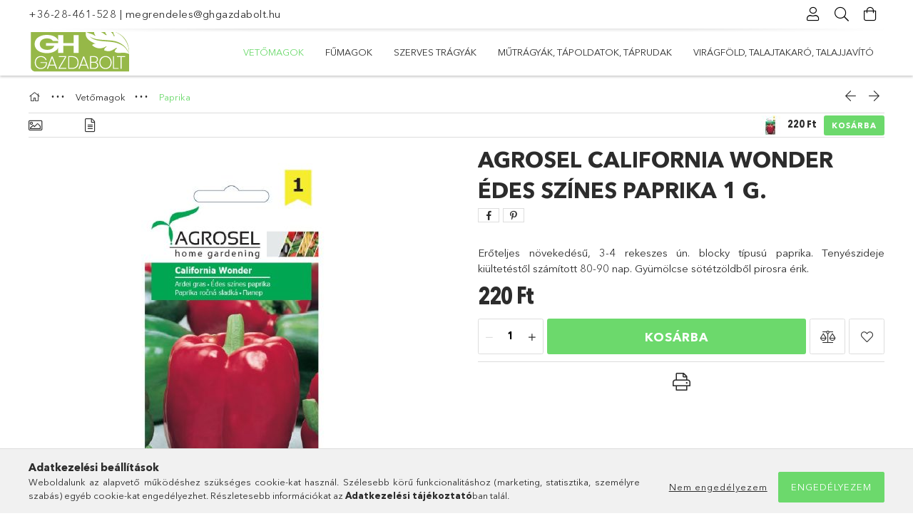

--- FILE ---
content_type: text/html; charset=UTF-8
request_url: https://www.ghgazdabolt.hu/Agrosel-California-Wonder-edes-szines-paprika-1-g
body_size: 23962
content:
<!DOCTYPE html>
<html lang="hu">
<head>
    <meta charset="utf-8">
<meta name="description" content="Agrosel California Wonder édes színes paprika 1 g., Erőteljes növekedésű, 3-4 rekeszes ún. blocky típusú paprika. Tenyészideje kiültetéstől számított 80-90 nap.">
<meta name="robots" content="index, follow">
<meta http-equiv="X-UA-Compatible" content="IE=Edge">
<meta property="og:site_name" content="Galgahévíz gazdabolt - ghgazdabolt.hu " />
<meta property="og:title" content="Agrosel California Wonder édes színes paprika 1 g. - ghgazda">
<meta property="og:description" content="Agrosel California Wonder édes színes paprika 1 g., Erőteljes növekedésű, 3-4 rekeszes ún. blocky típusú paprika. Tenyészideje kiültetéstől számított 80-90 nap.">
<meta property="og:type" content="product">
<meta property="og:url" content="https://www.ghgazdabolt.hu/Agrosel-California-Wonder-edes-szines-paprika-1-g">
<meta property="og:image" content="https://www.ghgazdabolt.hu/img/91584/5948872021622/5948872021622.jpg">
<meta name="google-site-verification" content="Spw81C205fFuL-vKvIAc2sR4X7YxzFw0Q5sCjJIGYo4">
<meta property="fb:admins" content="2126962044260478">
<meta name="mobile-web-app-capable" content="yes">
<meta name="apple-mobile-web-app-capable" content="yes">
<meta name="MobileOptimized" content="320">
<meta name="HandheldFriendly" content="true">

<title>Agrosel California Wonder édes színes paprika 1 g. - ghgazda</title>


<script>
var service_type="shop";
var shop_url_main="https://www.ghgazdabolt.hu";
var actual_lang="hu";
var money_len="0";
var money_thousend=" ";
var money_dec=",";
var shop_id=91584;
var unas_design_url="https:"+"/"+"/"+"www.ghgazdabolt.hu"+"/"+"!common_design"+"/"+"base"+"/"+"001802"+"/";
var unas_design_code='001802';
var unas_base_design_code='1800';
var unas_design_ver=4;
var unas_design_subver=5;
var unas_shop_url='https://www.ghgazdabolt.hu';
var responsive="yes";
var price_nullcut_disable=1;
var config_plus=new Array();
config_plus['product_tooltip']=1;
config_plus['cart_redirect']=1;
config_plus['money_type']='Ft';
config_plus['money_type_display']='Ft';
var lang_text=new Array();

var UNAS = UNAS || {};
UNAS.shop={"base_url":'https://www.ghgazdabolt.hu',"domain":'www.ghgazdabolt.hu',"username":'ghgazdabolt.unas.hu',"id":91584,"lang":'hu',"currency_type":'Ft',"currency_code":'HUF',"currency_rate":'1',"currency_length":0,"base_currency_length":0,"canonical_url":'https://www.ghgazdabolt.hu/Agrosel-California-Wonder-edes-szines-paprika-1-g'};
UNAS.design={"code":'001802',"page":'product_details'};
UNAS.api_auth="60773270ba28b29f62248f042f950d59";
UNAS.customer={"email":'',"id":0,"group_id":0,"without_registration":0};
UNAS.shop["category_id"]="519308";
UNAS.shop["sku"]="5948872021622";
UNAS.shop["product_id"]="280101557";
UNAS.shop["only_private_customer_can_purchase"] = false;
 

UNAS.text = {
    "button_overlay_close": `Bezár`,
    "popup_window": `Felugró ablak`,
    "list": `lista`,
    "is_opened": `megnyitva`,
    "is_closed": `bezárva`,
    "consent_granted": `hozzájárulás megadva`,
    "consent_rejected": `hozzájárulás elutasítva`,
    "field_is_incorrect": `mező hibás`,
    "error_title": `Hiba!`,
    "product_variants": `termék változatok`,
    "product_added_to_cart": `A termék a kosárba került`,
    "product_added_to_cart_with_qty_problem": `A termékből csak [qty_added_to_cart] [qty_unit] került kosárba`,
    "product_removed_from_cart": `A termék törölve a kosárból`,
    "reg_title_name": `Név`,
    "reg_title_company_name": `Cégnév`,
    "number_of_items_in_cart": `Kosárban lévő tételek száma`,
    "cart_is_empty": `A kosár üres`,
    "cart_updated": `A kosár frissült`
};

UNAS.text["delete_from_compare"]= `Törlés összehasonlításból`;
UNAS.text["comparison"]= `Összehasonlítás`;

UNAS.text["delete_from_favourites"]= `Törlés a kedvencek közül`;
UNAS.text["add_to_favourites"]= `Kedvencekhez`;






window.lazySizesConfig=window.lazySizesConfig || {};
window.lazySizesConfig.loadMode=1;
window.lazySizesConfig.loadHidden=false;

window.dataLayer = window.dataLayer || [];
function gtag(){dataLayer.push(arguments)};
gtag('js', new Date());
</script>

<script src="https://www.ghgazdabolt.hu/!common_packages/jquery/jquery-3.2.1.js?mod_time=1682493230"></script>
<script src="https://www.ghgazdabolt.hu/!common_packages/jquery/plugins/migrate/migrate.js?mod_time=1682493230"></script>
<script src="https://www.ghgazdabolt.hu/!common_packages/jquery/plugins/tippy/popper-2.4.4.min.js?mod_time=1682493230"></script>
<script src="https://www.ghgazdabolt.hu/!common_packages/jquery/plugins/tippy/tippy-bundle.umd.min.js?mod_time=1682493230"></script>
<script src="https://www.ghgazdabolt.hu/!common_packages/jquery/plugins/autocomplete/autocomplete.js?mod_time=1751452520"></script>
<script src="https://www.ghgazdabolt.hu/!common_packages/jquery/plugins/tools/overlay/overlay.js?mod_time=1753784913"></script>
<script src="https://www.ghgazdabolt.hu/!common_packages/jquery/plugins/tools/toolbox/toolbox.expose.js?mod_time=1724322379"></script>
<script src="https://www.ghgazdabolt.hu/!common_packages/jquery/plugins/lazysizes/lazysizes.min.js?mod_time=1682493230"></script>
<script src="https://www.ghgazdabolt.hu/!common_packages/jquery/plugins/lazysizes/plugins/bgset/ls.bgset.min.js?mod_time=1752825097"></script>
<script src="https://www.ghgazdabolt.hu/!common_packages/jquery/own/shop_common/exploded/common.js?mod_time=1758633367"></script>
<script src="https://www.ghgazdabolt.hu/!common_packages/jquery/own/shop_common/exploded/common_overlay.js?mod_time=1754986322"></script>
<script src="https://www.ghgazdabolt.hu/!common_packages/jquery/own/shop_common/exploded/common_shop_popup.js?mod_time=1754991412"></script>
<script src="https://www.ghgazdabolt.hu/!common_packages/jquery/own/shop_common/exploded/page_product_details.js?mod_time=1751452520"></script>
<script src="https://www.ghgazdabolt.hu/!common_packages/jquery/own/shop_common/exploded/function_favourites.js?mod_time=1725525511"></script>
<script src="https://www.ghgazdabolt.hu/!common_packages/jquery/own/shop_common/exploded/function_compare.js?mod_time=1751452520"></script>
<script src="https://www.ghgazdabolt.hu/!common_packages/jquery/own/shop_common/exploded/function_product_print.js?mod_time=1725525511"></script>
<script src="https://www.ghgazdabolt.hu/!common_packages/jquery/plugins/hoverintent/hoverintent.js?mod_time=1682493230"></script>
<script src="https://www.ghgazdabolt.hu/!common_packages/jquery/own/shop_tooltip/shop_tooltip.js?mod_time=1753441723"></script>
<script src="https://www.ghgazdabolt.hu/!common_packages/jquery/plugins/responsive_menu/responsive_menu-unas.js?mod_time=1682493230"></script>
<script src="https://www.ghgazdabolt.hu/!common_packages/jquery/plugins/slick/slick.min.js?mod_time=1682493230"></script>
<script src="https://www.ghgazdabolt.hu/!common_design/base/001800/main.js?mod_time=1752056293"></script>
<script src="https://www.ghgazdabolt.hu/!common_packages/jquery/plugins/photoswipe/photoswipe.min.js?mod_time=1682493230"></script>
<script src="https://www.ghgazdabolt.hu/!common_packages/jquery/plugins/photoswipe/photoswipe-ui-default.min.js?mod_time=1682493230"></script>

<link href="https://www.ghgazdabolt.hu/temp/shop_91584_098dd0d721243654b69c2dea673fa878.css?mod_time=1762083398" rel="stylesheet" type="text/css">

<link href="https://www.ghgazdabolt.hu/Agrosel-California-Wonder-edes-szines-paprika-1-g" rel="canonical">
<link href="https://www.ghgazdabolt.hu/shop_ordered/91584/design_pic/favicon.ico" rel="shortcut icon">
<script>
        var google_consent=1;
    
        gtag('consent', 'default', {
           'ad_storage': 'denied',
           'ad_user_data': 'denied',
           'ad_personalization': 'denied',
           'analytics_storage': 'denied',
           'functionality_storage': 'denied',
           'personalization_storage': 'denied',
           'security_storage': 'granted'
        });

    
        gtag('consent', 'update', {
           'ad_storage': 'denied',
           'ad_user_data': 'denied',
           'ad_personalization': 'denied',
           'analytics_storage': 'denied',
           'functionality_storage': 'denied',
           'personalization_storage': 'denied',
           'security_storage': 'granted'
        });

        </script>
    	<script>
	/* <![CDATA[ */
	$(document).ready(function() {
       $(document).bind("contextmenu",function(e) {
            return false;
       });
	});
	/* ]]> */
	</script>
		<script>
	/* <![CDATA[ */
	var omitformtags=["input", "textarea", "select"];
	omitformtags=omitformtags.join("|");
		
	function disableselect(e) {
		if (omitformtags.indexOf(e.target.tagName.toLowerCase())==-1) return false;
		if (omitformtags.indexOf(e.target.tagName.toLowerCase())==2) return false;
	}
		
	function reEnable() {
		return true;
	}
		
	if (typeof document.onselectstart!="undefined") {
		document.onselectstart=new Function ("return false");
	} else {
		document.onmousedown=disableselect;
		document.onmouseup=reEnable;
	}
	/* ]]> */
	</script>
	
    <meta content="width=device-width, initial-scale=1.0" name="viewport">
	<link rel="preload" href="https://www.ghgazdabolt.hu/!common_design/own/fonts/1800/customicons/custom-icons.woff2" as="font" type="font/woff2" crossorigin>
	<link rel="preload" href="https://www.ghgazdabolt.hu/!common_design/own/fonts/1800/customicons/custom-icons.woff" as="font" type="font/woff" crossorigin>
	<link rel="preload" href="https://www.ghgazdabolt.hu/!common_design/own/fonts/avenirnext/AvenirNextCyr-Bold.woff2" as="font" type="font/woff2" crossorigin>
	<link rel="preload" href="https://www.ghgazdabolt.hu/!common_design/own/fonts/avenirnext/AvenirNextCyr-Regular.woff2" as="font" type="font/woff2" crossorigin>
	<link rel="preload" href="https://www.ghgazdabolt.hu/!common_design/own/fonts/avenirnext/AvenirNextLTPro-BoldCn.woff2" as="font" type="font/woff2" crossorigin>
	<link rel="preload" href="https://www.ghgazdabolt.hu/!common_design/own/fonts/avenirnext/AvenirNextLTPro-Cn.woff2" as="font" type="font/woff2" crossorigin>

    
    

    
    
    


            <style>
                                    .banner_start_big-wrapper:not(.inited) > .slider-pro {position:absolute;top:0;left:50%;transform:translateX(-50%);}
                .banner_start_big-wrapper:not(.inited) {padding-top: calc(52.3958333333% + 40px);}
                 @media (max-width: 991.98px){ .banner_start_big-wrapper:not(.inited) { padding-top: calc(52.3958333333% + 40px);}}                  @media (max-width: 767.98px){ .banner_start_big-wrapper:not(.inited) { padding-top: calc(52.34375% + 40px);}}                  @media (max-width: 575.98px){ .banner_start_big-wrapper:not(.inited) { padding-top: calc(52.2569444444% + 40px);}}                 @media (min-width: 1921px){ .banner_start_big-wrapper:not(.inited) > .slider-pro { position: static;transform:none;top:unset;left:unset; } .banner_start_big-wrapper:not(.inited) { padding-top:0;} }
                            </style>
    
    
    
    
    
    
    
    
    
    
    
    
    



            <style>
                                                     .start_brand_slider .element__img-outer {
                    overflow: hidden;
                }
                .start_brand_slider .element__img-wrapper {
                    position: relative;
                }
                .start_brand_slider .element__img {
                    position: absolute;
                    left: 0;
                    right: 0;
                    bottom: 0;
                    top: 0;
                }
                
                .start_brand_slider__element-num--1 .element__img-outer {
                    width: 350px;
                }
                .start_brand_slider__element-num--1 .element__img-wrapper {
                    padding-top: 37.4285714286%;
                }

                                @media (max-width: 991.98px){
                    .start_brand_slider__element-num--1 .element__img-outer {
                        width: 350px;
                    }
                    .start_brand_slider__element-num--1 .element__img-wrapper {
                        padding-top: 37.4285714286%;
                    }
                }
                
                                @media (max-width: 767.98px) {
                    .start_brand_slider__element-num--1 .element__img-outer {
                        width: 350px;
                    }
                    .start_brand_slider__element-num--1 .element__img-wrapper {
                        padding-top: 37.4285714286%;
                    }
                }
                
                                @media (max-width: 575.98px){
                    .start_brand_slider__element-num--1 .element__img-outer {
                        width: 350px;
                    }
                    .start_brand_slider__element-num--1 .element__img-wrapper {
                        padding-top: 37.4285714286%;
                    }
                }
                                                                
                .start_brand_slider__element-num--2 .element__img-outer {
                    width: 168px;
                }
                .start_brand_slider__element-num--2 .element__img-wrapper {
                    padding-top: 59.5238095238%;
                }

                                @media (max-width: 991.98px){
                    .start_brand_slider__element-num--2 .element__img-outer {
                        width: 168px;
                    }
                    .start_brand_slider__element-num--2 .element__img-wrapper {
                        padding-top: 59.5238095238%;
                    }
                }
                
                                @media (max-width: 767.98px) {
                    .start_brand_slider__element-num--2 .element__img-outer {
                        width: 168px;
                    }
                    .start_brand_slider__element-num--2 .element__img-wrapper {
                        padding-top: 59.5238095238%;
                    }
                }
                
                                @media (max-width: 575.98px){
                    .start_brand_slider__element-num--2 .element__img-outer {
                        width: 168px;
                    }
                    .start_brand_slider__element-num--2 .element__img-wrapper {
                        padding-top: 59.5238095238%;
                    }
                }
                                                                
                .start_brand_slider__element-num--3 .element__img-outer {
                    width: 228px;
                }
                .start_brand_slider__element-num--3 .element__img-wrapper {
                    padding-top: 39.9122807018%;
                }

                                @media (max-width: 991.98px){
                    .start_brand_slider__element-num--3 .element__img-outer {
                        width: 228px;
                    }
                    .start_brand_slider__element-num--3 .element__img-wrapper {
                        padding-top: 39.9122807018%;
                    }
                }
                
                                @media (max-width: 767.98px) {
                    .start_brand_slider__element-num--3 .element__img-outer {
                        width: 228px;
                    }
                    .start_brand_slider__element-num--3 .element__img-wrapper {
                        padding-top: 39.9122807018%;
                    }
                }
                
                                @media (max-width: 575.98px){
                    .start_brand_slider__element-num--3 .element__img-outer {
                        width: 228px;
                    }
                    .start_brand_slider__element-num--3 .element__img-wrapper {
                        padding-top: 39.9122807018%;
                    }
                }
                                                                
                .start_brand_slider__element-num--4 .element__img-outer {
                    width: 180px;
                }
                .start_brand_slider__element-num--4 .element__img-wrapper {
                    padding-top: 100%;
                }

                                @media (max-width: 991.98px){
                    .start_brand_slider__element-num--4 .element__img-outer {
                        width: 180px;
                    }
                    .start_brand_slider__element-num--4 .element__img-wrapper {
                        padding-top: 100%;
                    }
                }
                
                                @media (max-width: 767.98px) {
                    .start_brand_slider__element-num--4 .element__img-outer {
                        width: 180px;
                    }
                    .start_brand_slider__element-num--4 .element__img-wrapper {
                        padding-top: 100%;
                    }
                }
                
                                @media (max-width: 575.98px){
                    .start_brand_slider__element-num--4 .element__img-outer {
                        width: 180px;
                    }
                    .start_brand_slider__element-num--4 .element__img-wrapper {
                        padding-top: 100%;
                    }
                }
                                                                
                .start_brand_slider__element-num--5 .element__img-outer {
                    width: 239px;
                }
                .start_brand_slider__element-num--5 .element__img-wrapper {
                    padding-top: 41.8410041841%;
                }

                                @media (max-width: 991.98px){
                    .start_brand_slider__element-num--5 .element__img-outer {
                        width: 239px;
                    }
                    .start_brand_slider__element-num--5 .element__img-wrapper {
                        padding-top: 41.8410041841%;
                    }
                }
                
                                @media (max-width: 767.98px) {
                    .start_brand_slider__element-num--5 .element__img-outer {
                        width: 239px;
                    }
                    .start_brand_slider__element-num--5 .element__img-wrapper {
                        padding-top: 41.8410041841%;
                    }
                }
                
                                @media (max-width: 575.98px){
                    .start_brand_slider__element-num--5 .element__img-outer {
                        width: 239px;
                    }
                    .start_brand_slider__element-num--5 .element__img-wrapper {
                        padding-top: 41.8410041841%;
                    }
                }
                                                                
                .start_brand_slider__element-num--6 .element__img-outer {
                    width: 512px;
                }
                .start_brand_slider__element-num--6 .element__img-wrapper {
                    padding-top: 48.6328125%;
                }

                                @media (max-width: 991.98px){
                    .start_brand_slider__element-num--6 .element__img-outer {
                        width: 512px;
                    }
                    .start_brand_slider__element-num--6 .element__img-wrapper {
                        padding-top: 48.6328125%;
                    }
                }
                
                                @media (max-width: 767.98px) {
                    .start_brand_slider__element-num--6 .element__img-outer {
                        width: 512px;
                    }
                    .start_brand_slider__element-num--6 .element__img-wrapper {
                        padding-top: 48.6328125%;
                    }
                }
                
                                @media (max-width: 575.98px){
                    .start_brand_slider__element-num--6 .element__img-outer {
                        width: 512px;
                    }
                    .start_brand_slider__element-num--6 .element__img-wrapper {
                        padding-top: 48.6328125%;
                    }
                }
                                                                
                .start_brand_slider__element-num--7 .element__img-outer {
                    width: 350px;
                }
                .start_brand_slider__element-num--7 .element__img-wrapper {
                    padding-top: 60%;
                }

                                @media (max-width: 991.98px){
                    .start_brand_slider__element-num--7 .element__img-outer {
                        width: 350px;
                    }
                    .start_brand_slider__element-num--7 .element__img-wrapper {
                        padding-top: 60%;
                    }
                }
                
                                @media (max-width: 767.98px) {
                    .start_brand_slider__element-num--7 .element__img-outer {
                        width: 350px;
                    }
                    .start_brand_slider__element-num--7 .element__img-wrapper {
                        padding-top: 60%;
                    }
                }
                
                                @media (max-width: 575.98px){
                    .start_brand_slider__element-num--7 .element__img-outer {
                        width: 350px;
                    }
                    .start_brand_slider__element-num--7 .element__img-wrapper {
                        padding-top: 60%;
                    }
                }
                                                                
                .start_brand_slider__element-num--8 .element__img-outer {
                    width: 245px;
                }
                .start_brand_slider__element-num--8 .element__img-wrapper {
                    padding-top: 50.612244898%;
                }

                                @media (max-width: 991.98px){
                    .start_brand_slider__element-num--8 .element__img-outer {
                        width: 245px;
                    }
                    .start_brand_slider__element-num--8 .element__img-wrapper {
                        padding-top: 50.612244898%;
                    }
                }
                
                                @media (max-width: 767.98px) {
                    .start_brand_slider__element-num--8 .element__img-outer {
                        width: 245px;
                    }
                    .start_brand_slider__element-num--8 .element__img-wrapper {
                        padding-top: 50.612244898%;
                    }
                }
                
                                @media (max-width: 575.98px){
                    .start_brand_slider__element-num--8 .element__img-outer {
                        width: 245px;
                    }
                    .start_brand_slider__element-num--8 .element__img-wrapper {
                        padding-top: 50.612244898%;
                    }
                }
                                                                
                .start_brand_slider__element-num--9 .element__img-outer {
                    width: 396px;
                }
                .start_brand_slider__element-num--9 .element__img-wrapper {
                    padding-top: 31.0606060606%;
                }

                                @media (max-width: 991.98px){
                    .start_brand_slider__element-num--9 .element__img-outer {
                        width: 396px;
                    }
                    .start_brand_slider__element-num--9 .element__img-wrapper {
                        padding-top: 31.0606060606%;
                    }
                }
                
                                @media (max-width: 767.98px) {
                    .start_brand_slider__element-num--9 .element__img-outer {
                        width: 396px;
                    }
                    .start_brand_slider__element-num--9 .element__img-wrapper {
                        padding-top: 31.0606060606%;
                    }
                }
                
                                @media (max-width: 575.98px){
                    .start_brand_slider__element-num--9 .element__img-outer {
                        width: 396px;
                    }
                    .start_brand_slider__element-num--9 .element__img-wrapper {
                        padding-top: 31.0606060606%;
                    }
                }
                                            </style>
    
    
</head>

<body class='design_ver4 design_subver1 design_subver2 design_subver3 design_subver4 design_subver5' id="ud_shop_artdet">
    <div id="fb-root"></div>
    <script>
        window.fbAsyncInit = function() {
            FB.init({
                xfbml            : true,
                version          : 'v22.0'
            });
        };
    </script>
    <script async defer crossorigin="anonymous" src="https://connect.facebook.net/hu_HU/sdk.js"></script>
    <div id="image_to_cart" style="display:none; position:absolute; z-index:100000;"></div>
<div class="overlay_common overlay_warning" id="overlay_cart_add"></div>
<script>$(document).ready(function(){ overlay_init("cart_add",{"onBeforeLoad":false}); });</script>
<div id="overlay_login_outer"></div>	
	<script>
	$(document).ready(function(){
	    var login_redir_init="";

		$("#overlay_login_outer").overlay({
			onBeforeLoad: function() {
                var login_redir_temp=login_redir_init;
                if (login_redir_act!="") {
                    login_redir_temp=login_redir_act;
                    login_redir_act="";
                }

									$.ajax({
						type: "GET",
						async: true,
						url: "https://www.ghgazdabolt.hu/shop_ajax/ajax_popup_login.php",
						data: {
							shop_id:"91584",
							lang_master:"hu",
                            login_redir:login_redir_temp,
							explicit:"ok",
							get_ajax:"1"
						},
						success: function(data){
							$("#overlay_login_outer").html(data);
							if (unas_design_ver >= 5) $("#overlay_login_outer").modal('show');
							$('#overlay_login1 input[name=shop_pass_login]').keypress(function(e) {
								var code = e.keyCode ? e.keyCode : e.which;
								if(code.toString() == 13) {		
									document.form_login_overlay.submit();		
								}	
							});	
						}
					});
								},
			top: 50,
			mask: {
	color: "#000000",
	loadSpeed: 200,
	maskId: "exposeMaskOverlay",
	opacity: 0.7
},
			closeOnClick: (config_plus['overlay_close_on_click_forced'] === 1),
			onClose: function(event, overlayIndex) {
				$("#login_redir").val("");
			},
			load: false
		});
		
			});
	function overlay_login() {
		$(document).ready(function(){
			$("#overlay_login_outer").overlay().load();
		});
	}
	function overlay_login_remind() {
        if (unas_design_ver >= 5) {
            $("#overlay_remind").overlay().load();
        } else {
            $(document).ready(function () {
                $("#overlay_login_outer").overlay().close();
                setTimeout('$("#overlay_remind").overlay().load();', 250);
            });
        }
	}

    var login_redir_act="";
    function overlay_login_redir(redir) {
        login_redir_act=redir;
        $("#overlay_login_outer").overlay().load();
    }
	</script>  
	<div class="overlay_common overlay_info" id="overlay_remind"></div>
<script>$(document).ready(function(){ overlay_init("remind",[]); });</script>

	<script>
    	function overlay_login_error_remind() {
		$(document).ready(function(){
			load_login=0;
			$("#overlay_error").overlay().close();
			setTimeout('$("#overlay_remind").overlay().load();', 250);	
		});
	}
	</script>  
	<div class="overlay_common overlay_info" id="overlay_newsletter"></div>
<script>$(document).ready(function(){ overlay_init("newsletter",[]); });</script>

<script>
function overlay_newsletter() {
    $(document).ready(function(){
        $("#overlay_newsletter").overlay().load();
    });
}
</script>
<div class="overlay_common overlay_error" id="overlay_script"></div>
<script>$(document).ready(function(){ overlay_init("script",[]); });</script>
    <script>
    $(document).ready(function() {
        $.ajax({
            type: "GET",
            url: "https://www.ghgazdabolt.hu/shop_ajax/ajax_stat.php",
            data: {master_shop_id:"91584",get_ajax:"1"}
        });
    });
    </script>
    

<div id="container" class="page_shop_artdet_5948872021622 w-100 overflow-hidden layout--product-details">

    <header class="header bg-white js-header">
        <div class="container">
            <div class="header__inner d-flex d-lg-block align-items-center flex-wrap">
                <div class="header-top-mobile d-lg-none w-100 position-relative">
                    


    <div class="js-element header_banner py-2 text-center font-s" data-element-name="header_banner">
                    <p><a href='tel:+3628461528'>+36-28-461-528</a> | <a href='mailto:megrendeles@ghgazdabolt.hu'>megrendeles@ghgazdabolt.hu</a></p>
            </div>

                </div>
                <div class="header-top order-2 order-lg-0 ml-auto ml-lg-0 py-2 py-lg-0">
                    <div class="header-top__inner d-flex align-items-center position-relative">
                        <div class="header-top__left-side order-1 d-none d-lg-block">
                            


    <div class="js-element header_banner " data-element-name="header_banner">
                    <p><a href='tel:+3628461528'>+36-28-461-528</a> | <a href='mailto:megrendeles@ghgazdabolt.hu'>megrendeles@ghgazdabolt.hu</a></p>
            </div>

                        </div>
                        <div class="header-top__right-side d-flex order-2 position-relative ml-auto">
                            <div class="cat-box--mobile js-dropdown-container">
                                <button class="cat-box__btn cat-box__btn--mobile js-dropdown--btn dropdown--btn d-lg-none" aria-label="Kategóriák">
                                    <span class="cat-box__btn-icon icon--hamburger"></span>
                                </button>
                                <div class="dropdown--content dropdown--content-r js-dropdown--content p-0">
                                    <div class="cat-box--mobile d-block h-100">
                                        <div id="responsive_cat_menu"><div id="responsive_cat_menu_content"><script>var responsive_menu='$(\'#responsive_cat_menu ul\').responsive_menu({ajax_type: "GET",ajax_param_str: "cat_key|aktcat",ajax_url: "https://www.ghgazdabolt.hu/shop_ajax/ajax_box_cat.php",ajax_data: "master_shop_id=91584&lang_master=hu&get_ajax=1&type=responsive_call&box_var_name=shop_cat&box_var_already=no&box_var_responsive=yes&box_var_section=content&box_var_highlight=yes&box_var_type=normal&box_var_multilevel_id=responsive_cat_menu",menu_id: "responsive_cat_menu"});'; </script><div class="responsive_menu"><div class="responsive_menu_nav"><div class="responsive_menu_navtop"><div class="responsive_menu_back "></div><div class="responsive_menu_title ">&nbsp;</div><div class="responsive_menu_close "></div></div><div class="responsive_menu_navbottom"></div></div><div class="responsive_menu_content"><ul style="display:none;"><li class="active_menu"><div class="next_level_arrow"></div><span class="ajax_param">149532|519308</span><a href="https://www.ghgazdabolt.hu/vetomagok" class="text_small has_child resp_clickable" onclick="return false;">Vetőmagok</a></li><li><div class="next_level_arrow"></div><span class="ajax_param">984154|519308</span><a href="https://www.ghgazdabolt.hu/fumagok-fumagkeverekek" class="text_small has_child resp_clickable" onclick="return false;">Fűmagok</a></li><li><div class="next_level_arrow"></div><span class="ajax_param">859469|519308</span><a href="https://www.ghgazdabolt.hu/szerves-tragyak" class="text_small has_child resp_clickable" onclick="return false;">Szerves trágyák</a></li><li><div class="next_level_arrow"></div><span class="ajax_param">747983|519308</span><a href="https://www.ghgazdabolt.hu/mutragyak-tapoldatok-taprudak" class="text_small has_child resp_clickable" onclick="return false;">Műtrágyák, tápoldatok, táprudak</a></li><li><div class="next_level_arrow"></div><span class="ajax_param">554085|519308</span><a href="https://www.ghgazdabolt.hu/viragfold-talajtakaro-talajjavito" class="text_small has_child resp_clickable" onclick="return false;">Virágföld, talajtakaró, talajjavító</a></li></ul></div></div></div></div>
                                    </div>
                                </div>
                            </div>
                            <div class="lang-and-cur-col js-lang-and-cur js-dropdown-container">
                                <button class="lang-and-cur__btn js-dropdown--btn dropdown--btn" aria-label="Nyelv váltás Pénznem váltás">
                                    <span class="lang-and-cur__btn-icon icon--globe"></span>
                                </button>
                                <div class="lang-and-cur__dropdown dropdown--content dropdown--content-r js-dropdown--content">
                                    <div class="lang-and-cur__btn-close d-lg-none dropdown--btn-close js-dropdown--btn-close"></div>
                                    <div class="lang">
                                        <div class="lang__content"></div>
                                    </div>
                                    <div class="line-separator mt-2 d-none"></div>
                                    <div class="currency">
                                        <div class="currency__content"></div>
                                    </div>
                                </div>
                            </div>
                                <div class="profile-col js-dropdown-container">
        <button class="profile__btn js-profile-btn js-dropdown--btn dropdown--btn" id="profile__btn" data-orders="https://www.ghgazdabolt.hu/shop_order_track.php" aria-label="Profil">
            <span class="profile__btn-icon icon--head"></span>
        </button>
                    <div class="profile__dropdown dropdown--content dropdown--content-r js-dropdown--content d-xl-block">
                <div class="profile__btn-close icon--close btn btn--square btn-link d-lg-none dropdown--btn-close js-dropdown--btn-close"></div>
                <div class="login-box__loggedout-container">
                    <form name="form_login" action="https://www.ghgazdabolt.hu/shop_logincheck.php" method="post"><input name="file_back" type="hidden" value="/Agrosel-California-Wonder-edes-szines-paprika-1-g"><input type="hidden" name="login_redir" value="" id="login_redir">
                        <div class="login-box__form-inner">
                            <div class="login-box__input-field form-label-group">
                                <input name="shop_user_login" id="shop_user_login" aria-label="Email" placeholder='Email' type="text" maxlength="100" class="form-control mb-1" autocapitalize="off">
                                <label for="shop_user_login">Email</label>
                            </div>
                            <div class="login-box__input-field form-label-group">
                                <input name="shop_pass_login" id="shop_pass_login" aria-label="Jelszó" placeholder="Jelszó" type="password" maxlength="100" class="form-control mb-1" autocapitalize="off">
                                <label for="shop_pass_login">Jelszó</label>
                            </div>
                            <button class="btn btn-primary btn-block">Belép</button>
                        </div>
                        <div class="btn-wrap">
                            <button type="button" class="login-box__remind-btn btn btn-link px-0 py-1 text-primary" onclick="overlay_login_remind()">Elfelejtettem a jelszavamat</button>
                        </div>
                    </form>

                    <div class="line-separator"></div>

                    <div class="login-box__other-buttons">
                        <div class="btn-wrap">
                            <a class="login-box__reg-btn btn btn-link py-2 pl-4" href="https://www.ghgazdabolt.hu/shop_reg.php?no_reg=0">Regisztráció</a>
                        </div>
                                                                    </div>
                </div>
            </div>
            </div>

                            <div class="search-col js-dropdown-container browser-is-chrome">
    <button class="search__btn js-search-btn js-dropdown--btn dropdown--btn" id="search__btn" aria-label="Keresés">
        <span class="search__btn-icon icon--search"></span>
    </button>
    <div class="search__dropdown dropdown--content js-dropdown--content dropdown--content-r d-xl-block">
        <div class="search__btn-close icon--close btn btn--square btn-link d-lg-none dropdown--btn-close js-dropdown--btn-close"></div>
        <div id="box_search_content" class="position-relative">
            <form name="form_include_search" id="form_include_search" action="https://www.ghgazdabolt.hu/shop_search.php" method="get">
            <div class="input-group form-label-group mb-0">
                <input data-stay-visible-breakpoint="992" name="search" id="box_search_input" value="" pattern=".{3,100}"
                       placeholder="Keresés" title="Hosszabb kereső kifejezést írjon be!" type="text" maxlength="100" class="ac_input form-control js-search-input"
                       autocomplete="off" required                >
                <label for="box_search_input">Keresés</label>
                <div class="search-box__search-btn-outer input-group-append" title="Keresés">
                    <button class='search-btn btn btn-primary rounded border-primary text-center icon--search' aria-label="Keresés"></button>
                </div>
                <div class="search__loading">
                    <div class="loading-spinner--small"></div>
                </div>
            </div>
            <div class="search-box__mask"></div>
            </form>
            <div class="ac_results"></div>
        </div>
    </div>
</div>

                                                        <div class="cart-box-col flex-y-center">
                                <div class='cart-box flex-y-center js-dropdown-container'>
                                    <button class="cart-box__btn js-dropdown--btn dropdown--btn" aria-label="Kosár megtekintése">
                                        <span class="cart-box__btn-icon icon--cart">
                                                         <div id='box_cart_content' class='cart-box'>                    </div>    
                                        </span>
                                    </button>

                                    <div class="dropdown--content dropdown--content-r js-dropdown--content cart-box__dropdown js-cart-box__dropdown bg-white drop-shadow p-lg-4">
                                        <div class="cart-box__btn-close d-lg-none dropdown--btn-close js-dropdown--btn-close"></div>
                                        <div id="box_cart_content2" class="h-100">
                                            <div class="loading-spinner-wrapper text-center">
                                                <div class="loading-spinner--small" style="width:30px;height:30px;vertical-align:middle;"></div>
                                            </div>
                                            <script>
                                                $(document).ready(function(){
                                                    $('.cart-box__btn').click(function(){
                                                        let $this_btn = $(this);
                                                        const $box_cart_2 = $("#box_cart_content2");

                                                        if (!$this_btn.hasClass('ajax-loading') && !$this_btn.hasClass('is-loaded')) {
                                                            $.ajax({
                                                                type: "GET",
                                                                async: true,
                                                                url: "https://www.ghgazdabolt.hu/shop_ajax/ajax_box_cart.php?get_ajax=1&lang_master=hu&cart_num=2",
                                                                beforeSend:function(){
                                                                    $this_btn.addClass('ajax-loading');
                                                                    $box_cart_2.addClass('ajax-loading');
                                                                },
                                                                success: function (data) {
                                                                    $box_cart_2.html(data).removeClass('ajax-loading').addClass("is-loaded");
                                                                    $this_btn.removeClass('ajax-loading').addClass("is-loaded is-active");
                                                                }
                                                            });
                                                        }
                                                    });
                                                });
                                            </script>
                                            
                                        </div>
                                        <div class="loading-spinner"></div>
                                    </div>
                                </div>
                            </div>
                                                    </div>
                    </div>
                </div>
                <div class="header-bottom py-2 position-relative">
                    <div class="d-flex no-gutters align-items-center position-relative">
                        <div class="col-auto header-bottom__left-side">
                            



<div id="header_logo_img" class="js-element logo" data-element-name="header_logo">
                        <a href="https://www.ghgazdabolt.hu/">            <picture>
                                <source width="144" height="56" media="(max-width: 575.98px)"
                         srcset="https://www.ghgazdabolt.hu/!common_design/custom/ghgazdabolt.unas.hu/element/layout_hu_header_logo-200x50_1_default.png?time=1618562463 1x"
                >
                                                <source width="144" height="56" media="(max-width: 767.98px)"
                         srcset="https://www.ghgazdabolt.hu/!common_design/custom/ghgazdabolt.unas.hu/element/layout_hu_header_logo-200x50_1_default.png?time=1618562463 1x"
                >
                                                <source width="144" height="56" media="(max-width: 991.98px)"
                        srcset="https://www.ghgazdabolt.hu/!common_design/custom/ghgazdabolt.unas.hu/element/layout_hu_header_logo-200x50_1_default.png?time=1618562463 1x"
                >
                                <source media="(min-width: 992px)"
                        srcset="https://www.ghgazdabolt.hu/!common_design/custom/ghgazdabolt.unas.hu/element/layout_hu_header_logo-200x50_1_default.png?time=1618562463 1x">
                <img width="144" height="56" class="element__img" src="https://www.ghgazdabolt.hu/!common_design/custom/ghgazdabolt.unas.hu/element/layout_hu_header_logo-200x50_1_default.png?time=1618562463"
                     srcset="https://www.ghgazdabolt.hu/!common_design/custom/ghgazdabolt.unas.hu/element/layout_hu_header_logo-200x50_1_default.png?time=1618562463 1x"
                     alt="Galgahévíz gazdabolt - ghgazdabolt.hu "
                >
            </picture>
            </a>            </div>

                        </div>
                        <div class="col header-bottom__right-side">
                            <div class="header-menus--desktop d-flex align-items-center no-gutters">
                                <div class="col position-static">
                                    <ul class='header-menus d-flex justify-content-end'>
                                            <li class='cat-menu has-child js-cat-menu-149532' data-level="0" data-id="149532">
		<a class='cat-menu__name' href='https://www.ghgazdabolt.hu/vetomagok' >
			Vetőmagok
		</a>
                    <div class="cat-menu__dropdown ">
				<ul class="cat-menus-level-1 row gutters-5">
					



    <li class="cat-menu mb-5 js-cat-menu-519308" data-level="1" data-id="519308">
                <a href="https://www.ghgazdabolt.hu/paprika" title="Paprika" >
            <div class="cat-menu__img-wrapper mb-2">
                <div class="cat-menu__img-wrapper-inner position-relative">
                    <img class="cat-menu__img lazyload product-img" src="https://www.ghgazdabolt.hu/main_pic/space.gif"
                         data-src="https://www.ghgazdabolt.hu/img/91584/catpic_519308/185x132/519308.jpg?time=1613825495" alt="Paprika" title="Paprika">
                    <div class="loading-spinner"></div>
                </div>
            </div>
        </a>
        <a class="cat-menu__name line-clamp--2-12" href="https://www.ghgazdabolt.hu/paprika" >
            Paprika
        </a>
            </li>
    <li class="cat-menu mb-5 js-cat-menu-888635" data-level="1" data-id="888635">
                <a href="https://www.ghgazdabolt.hu/paradicsom" title="Paradicsom" >
            <div class="cat-menu__img-wrapper mb-2">
                <div class="cat-menu__img-wrapper-inner position-relative">
                    <img class="cat-menu__img lazyload product-img" src="https://www.ghgazdabolt.hu/main_pic/space.gif"
                         data-src="https://www.ghgazdabolt.hu/img/91584/catpic_888635/185x132/888635.jpg?time=1613848583" alt="Paradicsom" title="Paradicsom">
                    <div class="loading-spinner"></div>
                </div>
            </div>
        </a>
        <a class="cat-menu__name line-clamp--2-12" href="https://www.ghgazdabolt.hu/paradicsom" >
            Paradicsom
        </a>
            </li>
    <li class="cat-menu mb-5 js-cat-menu-748407" data-level="1" data-id="748407">
                <a href="https://www.ghgazdabolt.hu/vetomagok-hagyma" title="Hagyma" >
            <div class="cat-menu__img-wrapper mb-2">
                <div class="cat-menu__img-wrapper-inner position-relative">
                    <img class="cat-menu__img lazyload product-img" src="https://www.ghgazdabolt.hu/main_pic/space.gif"
                         data-src="https://www.ghgazdabolt.hu/img/91584/catpic_748407/185x132/748407.jpg?time=1612890483" alt="Hagyma" title="Hagyma">
                    <div class="loading-spinner"></div>
                </div>
            </div>
        </a>
        <a class="cat-menu__name line-clamp--2-12" href="https://www.ghgazdabolt.hu/vetomagok-hagyma" >
            Hagyma
        </a>
            </li>
    <li class="cat-menu mb-5 js-cat-menu-305974" data-level="1" data-id="305974">
                <a href="https://www.ghgazdabolt.hu/vetomagok-dughagyma" title="Dughagyma" >
            <div class="cat-menu__img-wrapper mb-2">
                <div class="cat-menu__img-wrapper-inner position-relative">
                    <img class="cat-menu__img lazyload product-img" src="https://www.ghgazdabolt.hu/main_pic/space.gif"
                         data-src="https://www.ghgazdabolt.hu/img/91584/catpic_305974/185x132/305974.jpg?time=1612891642" alt="Dughagyma" title="Dughagyma">
                    <div class="loading-spinner"></div>
                </div>
            </div>
        </a>
        <a class="cat-menu__name line-clamp--2-12" href="https://www.ghgazdabolt.hu/vetomagok-dughagyma" >
            Dughagyma
        </a>
            </li>
    <li class="cat-menu mb-5 js-cat-menu-978731" data-level="1" data-id="978731">
                <a href="https://www.ghgazdabolt.hu/vetomagok-uborka" title="Uborka" >
            <div class="cat-menu__img-wrapper mb-2">
                <div class="cat-menu__img-wrapper-inner position-relative">
                    <img class="cat-menu__img lazyload product-img" src="https://www.ghgazdabolt.hu/main_pic/space.gif"
                         data-src="https://www.ghgazdabolt.hu/img/91584/catpic_978731/185x132/978731.jpg?time=1612890518" data-srcset="https://www.ghgazdabolt.hu/img/91584/catpic_978731/315x224/978731.jpg?time=1612890518 1.7x" alt="Uborka" title="Uborka">
                    <div class="loading-spinner"></div>
                </div>
            </div>
        </a>
        <a class="cat-menu__name line-clamp--2-12" href="https://www.ghgazdabolt.hu/vetomagok-uborka" >
            Uborka
        </a>
            </li>
    <li class="cat-menu mb-5 js-cat-menu-750416" data-level="1" data-id="750416">
                <a href="https://www.ghgazdabolt.hu/vetomagok-repa" title="Répa" >
            <div class="cat-menu__img-wrapper mb-2">
                <div class="cat-menu__img-wrapper-inner position-relative">
                    <img class="cat-menu__img lazyload product-img" src="https://www.ghgazdabolt.hu/main_pic/space.gif"
                         data-src="https://www.ghgazdabolt.hu/img/91584/catpic_750416/185x132/750416.jpg?time=1612890549" data-srcset="https://www.ghgazdabolt.hu/img/91584/catpic_750416/315x224/750416.jpg?time=1612890549 1.7x" alt="Répa" title="Répa">
                    <div class="loading-spinner"></div>
                </div>
            </div>
        </a>
        <a class="cat-menu__name line-clamp--2-12" href="https://www.ghgazdabolt.hu/vetomagok-repa" >
            Répa
        </a>
            </li>
    <li class="cat-menu mb-5 js-cat-menu-268522" data-level="1" data-id="268522">
                <a href="https://www.ghgazdabolt.hu/vetomagok-bab" title="Bab" >
            <div class="cat-menu__img-wrapper mb-2">
                <div class="cat-menu__img-wrapper-inner position-relative">
                    <img class="cat-menu__img lazyload product-img" src="https://www.ghgazdabolt.hu/main_pic/space.gif"
                         data-src="https://www.ghgazdabolt.hu/img/91584/catpic_268522/185x132/268522.jpg?time=1612891706" alt="Bab" title="Bab">
                    <div class="loading-spinner"></div>
                </div>
            </div>
        </a>
        <a class="cat-menu__name line-clamp--2-12" href="https://www.ghgazdabolt.hu/vetomagok-bab" >
            Bab
        </a>
            </li>
    <li class="cat-menu mb-5 js-cat-menu-383263" data-level="1" data-id="383263">
                <a href="https://www.ghgazdabolt.hu/vetomagok-borso" title="Borsó" >
            <div class="cat-menu__img-wrapper mb-2">
                <div class="cat-menu__img-wrapper-inner position-relative">
                    <img class="cat-menu__img lazyload product-img" src="https://www.ghgazdabolt.hu/main_pic/space.gif"
                         data-src="https://www.ghgazdabolt.hu/img/91584/catpic_383263/185x132/383263.jpg?time=1612891722" data-srcset="https://www.ghgazdabolt.hu/img/91584/catpic_383263/315x224/383263.jpg?time=1612891722 1.7x" alt="Borsó" title="Borsó">
                    <div class="loading-spinner"></div>
                </div>
            </div>
        </a>
        <a class="cat-menu__name line-clamp--2-12" href="https://www.ghgazdabolt.hu/vetomagok-borso" >
            Borsó
        </a>
            </li>
    <li class="cat-menu mb-5 js-cat-menu-583156" data-level="1" data-id="583156">
                <a href="https://www.ghgazdabolt.hu/vetomagok-zeller" title="Zeller" >
            <div class="cat-menu__img-wrapper mb-2">
                <div class="cat-menu__img-wrapper-inner position-relative">
                    <img class="cat-menu__img lazyload product-img" src="https://www.ghgazdabolt.hu/main_pic/space.gif"
                         data-src="https://www.ghgazdabolt.hu/img/91584/catpic_583156/185x132/583156.jpg?time=1612890595" alt="Zeller" title="Zeller">
                    <div class="loading-spinner"></div>
                </div>
            </div>
        </a>
        <a class="cat-menu__name line-clamp--2-12" href="https://www.ghgazdabolt.hu/vetomagok-zeller" >
            Zeller
        </a>
            </li>
    <li class="cat-menu mb-5 js-cat-menu-637324" data-level="1" data-id="637324">
                <a href="https://www.ghgazdabolt.hu/vetomagok-petrezselyem" title="Petrezselyem" >
            <div class="cat-menu__img-wrapper mb-2">
                <div class="cat-menu__img-wrapper-inner position-relative">
                    <img class="cat-menu__img lazyload product-img" src="https://www.ghgazdabolt.hu/main_pic/space.gif"
                         data-src="https://www.ghgazdabolt.hu/img/91584/catpic_637324/185x132/637324.jpg?time=1612890685" data-srcset="https://www.ghgazdabolt.hu/img/91584/catpic_637324/315x224/637324.jpg?time=1612890685 1.7x" alt="Petrezselyem" title="Petrezselyem">
                    <div class="loading-spinner"></div>
                </div>
            </div>
        </a>
        <a class="cat-menu__name line-clamp--2-12" href="https://www.ghgazdabolt.hu/vetomagok-petrezselyem" >
            Petrezselyem
        </a>
            </li>
    <li class="cat-menu mb-5 js-cat-menu-530076" data-level="1" data-id="530076">
                <a href="https://www.ghgazdabolt.hu/vetomagok-cekla" title="Cékla" >
            <div class="cat-menu__img-wrapper mb-2">
                <div class="cat-menu__img-wrapper-inner position-relative">
                    <img class="cat-menu__img lazyload product-img" src="https://www.ghgazdabolt.hu/main_pic/space.gif"
                         data-src="https://www.ghgazdabolt.hu/img/91584/catpic_530076/185x132/530076.jpg?time=1612890722" alt="Cékla" title="Cékla">
                    <div class="loading-spinner"></div>
                </div>
            </div>
        </a>
        <a class="cat-menu__name line-clamp--2-12" href="https://www.ghgazdabolt.hu/vetomagok-cekla" >
            Cékla
        </a>
            </li>
    <li class="cat-menu mb-5 js-cat-menu-108781" data-level="1" data-id="108781">
                <a href="https://www.ghgazdabolt.hu/vetomagok-kaposztafelek" title="Káposzta félék" >
            <div class="cat-menu__img-wrapper mb-2">
                <div class="cat-menu__img-wrapper-inner position-relative">
                    <img class="cat-menu__img lazyload product-img" src="https://www.ghgazdabolt.hu/main_pic/space.gif"
                         data-src="https://www.ghgazdabolt.hu/img/91584/catpic_108781/185x132/108781.jpg?time=1612890745" alt="Káposzta félék" title="Káposzta félék">
                    <div class="loading-spinner"></div>
                </div>
            </div>
        </a>
        <a class="cat-menu__name line-clamp--2-12" href="https://www.ghgazdabolt.hu/vetomagok-kaposztafelek" >
            Káposzta félék
        </a>
            </li>
    <li class="cat-menu mb-5 js-cat-menu-161293" data-level="1" data-id="161293">
                <a href="https://www.ghgazdabolt.hu/vetomagok-salatafelek" title="Saláta félék" >
            <div class="cat-menu__img-wrapper mb-2">
                <div class="cat-menu__img-wrapper-inner position-relative">
                    <img class="cat-menu__img lazyload product-img" src="https://www.ghgazdabolt.hu/main_pic/space.gif"
                         data-src="https://www.ghgazdabolt.hu/img/91584/catpic_161293/185x132/161293.jpg?time=1612890838" alt="Saláta félék" title="Saláta félék">
                    <div class="loading-spinner"></div>
                </div>
            </div>
        </a>
        <a class="cat-menu__name line-clamp--2-12" href="https://www.ghgazdabolt.hu/vetomagok-salatafelek" >
            Saláta félék
        </a>
            </li>
    <li class="cat-menu mb-5 js-cat-menu-795926" data-level="1" data-id="795926">
                <a href="https://www.ghgazdabolt.hu/vetomagok-tarlorepa" title="Tarlórépa" >
            <div class="cat-menu__img-wrapper mb-2">
                <div class="cat-menu__img-wrapper-inner position-relative">
                    <img class="cat-menu__img lazyload product-img" src="https://www.ghgazdabolt.hu/main_pic/space.gif"
                         data-src="https://www.ghgazdabolt.hu/img/91584/catpic_795926/185x132/795926.jpg?time=1612890928" data-srcset="https://www.ghgazdabolt.hu/img/91584/catpic_795926/278x198/795926.jpg?time=1612890928 1.5x" alt="Tarlórépa" title="Tarlórépa">
                    <div class="loading-spinner"></div>
                </div>
            </div>
        </a>
        <a class="cat-menu__name line-clamp--2-12" href="https://www.ghgazdabolt.hu/vetomagok-tarlorepa" >
            Tarlórépa
        </a>
            </li>
    <li class="cat-menu mb-5 js-cat-menu-259875" data-level="1" data-id="259875">
                <a href="https://www.ghgazdabolt.hu/vetomagok-dinnyefelek" title="Dinnye félék" >
            <div class="cat-menu__img-wrapper mb-2">
                <div class="cat-menu__img-wrapper-inner position-relative">
                    <img class="cat-menu__img lazyload product-img" src="https://www.ghgazdabolt.hu/main_pic/space.gif"
                         data-src="https://www.ghgazdabolt.hu/img/91584/catpic_259875/185x132/259875.jpg?time=1612890947" alt="Dinnye félék" title="Dinnye félék">
                    <div class="loading-spinner"></div>
                </div>
            </div>
        </a>
        <a class="cat-menu__name line-clamp--2-12" href="https://www.ghgazdabolt.hu/vetomagok-dinnyefelek" >
            Dinnye félék
        </a>
            </li>
    <li class="cat-menu mb-5 js-cat-menu-948326" data-level="1" data-id="948326">
                <a href="https://www.ghgazdabolt.hu/vetomagok-retek" title="Retek" >
            <div class="cat-menu__img-wrapper mb-2">
                <div class="cat-menu__img-wrapper-inner position-relative">
                    <img class="cat-menu__img lazyload product-img" src="https://www.ghgazdabolt.hu/main_pic/space.gif"
                         data-src="https://www.ghgazdabolt.hu/img/91584/catpic_948326/185x132/948326.jpg?time=1612891034" data-srcset="https://www.ghgazdabolt.hu/img/91584/catpic_948326/296x211/948326.jpg?time=1612891034 1.6x" alt="Retek" title="Retek">
                    <div class="loading-spinner"></div>
                </div>
            </div>
        </a>
        <a class="cat-menu__name line-clamp--2-12" href="https://www.ghgazdabolt.hu/vetomagok-retek" >
            Retek
        </a>
            </li>
    <li class="cat-menu mb-5 js-cat-menu-110821" data-level="1" data-id="110821">
                <a href="https://www.ghgazdabolt.hu/vetomagok-edeskomeny" title="Édeskömény" >
            <div class="cat-menu__img-wrapper mb-2">
                <div class="cat-menu__img-wrapper-inner position-relative">
                    <img class="cat-menu__img lazyload product-img" src="https://www.ghgazdabolt.hu/main_pic/space.gif"
                         data-src="https://www.ghgazdabolt.hu/img/91584/catpic_110821/185x132/110821.jpg?time=1612891076" data-srcset="https://www.ghgazdabolt.hu/img/91584/catpic_110821/370x264/110821.jpg?time=1612891076 2x" alt="Édeskömény" title="Édeskömény">
                    <div class="loading-spinner"></div>
                </div>
            </div>
        </a>
        <a class="cat-menu__name line-clamp--2-12" href="https://www.ghgazdabolt.hu/vetomagok-edeskomeny" >
            Édeskömény
        </a>
            </li>
    <li class="cat-menu mb-5 js-cat-menu-684712" data-level="1" data-id="684712">
                <a href="https://www.ghgazdabolt.hu/vetomagok-padlizsan" title="Padlizsán" >
            <div class="cat-menu__img-wrapper mb-2">
                <div class="cat-menu__img-wrapper-inner position-relative">
                    <img class="cat-menu__img lazyload product-img" src="https://www.ghgazdabolt.hu/main_pic/space.gif"
                         data-src="https://www.ghgazdabolt.hu/img/91584/catpic_684712/185x132/684712.jpg?time=1612891162" data-srcset="https://www.ghgazdabolt.hu/img/91584/catpic_684712/296x211/684712.jpg?time=1612891162 1.6x" alt="Padlizsán" title="Padlizsán">
                    <div class="loading-spinner"></div>
                </div>
            </div>
        </a>
        <a class="cat-menu__name line-clamp--2-12" href="https://www.ghgazdabolt.hu/vetomagok-padlizsan" >
            Padlizsán
        </a>
            </li>
    <li class="cat-menu mb-5 js-cat-menu-641316" data-level="1" data-id="641316">
                <a href="https://www.ghgazdabolt.hu/vetomagok-kukoricak" title="Kukoricák" >
            <div class="cat-menu__img-wrapper mb-2">
                <div class="cat-menu__img-wrapper-inner position-relative">
                    <img class="cat-menu__img lazyload product-img" src="https://www.ghgazdabolt.hu/main_pic/space.gif"
                         data-src="https://www.ghgazdabolt.hu/img/91584/catpic_641316/185x132/641316.jpg?time=1612891107" alt="Kukoricák" title="Kukoricák">
                    <div class="loading-spinner"></div>
                </div>
            </div>
        </a>
        <a class="cat-menu__name line-clamp--2-12" href="https://www.ghgazdabolt.hu/vetomagok-kukoricak" >
            Kukoricák
        </a>
            </li>
    <li class="cat-menu mb-5 js-cat-menu-267107" data-level="1" data-id="267107">
                <a href="https://www.ghgazdabolt.hu/vetomagok-soska-spenot" title="Sóska/spenót" >
            <div class="cat-menu__img-wrapper mb-2">
                <div class="cat-menu__img-wrapper-inner position-relative">
                    <img class="cat-menu__img lazyload product-img" src="https://www.ghgazdabolt.hu/main_pic/space.gif"
                         data-src="https://www.ghgazdabolt.hu/img/91584/catpic_267107/185x132/267107.jpg?time=1612891192" alt="Sóska/spenót" title="Sóska/spenót">
                    <div class="loading-spinner"></div>
                </div>
            </div>
        </a>
        <a class="cat-menu__name line-clamp--2-12" href="https://www.ghgazdabolt.hu/vetomagok-soska-spenot" >
            Sóska/spenót
        </a>
            </li>
    <li class="cat-menu mb-5 js-cat-menu-685103" data-level="1" data-id="685103">
                <a href="https://www.ghgazdabolt.hu/vetomagok-viragmagok" title="Virágmagok" >
            <div class="cat-menu__img-wrapper mb-2">
                <div class="cat-menu__img-wrapper-inner position-relative">
                    <img class="cat-menu__img lazyload product-img" src="https://www.ghgazdabolt.hu/main_pic/space.gif"
                         data-src="https://www.ghgazdabolt.hu/img/91584/catpic_685103/185x132/685103.jpg?time=1612891307" data-srcset="https://www.ghgazdabolt.hu/img/91584/catpic_685103/315x224/685103.jpg?time=1612891307 1.7x" alt="Virágmagok" title="Virágmagok">
                    <div class="loading-spinner"></div>
                </div>
            </div>
        </a>
        <a class="cat-menu__name line-clamp--2-12" href="https://www.ghgazdabolt.hu/vetomagok-viragmagok" >
            Virágmagok
        </a>
            </li>
    <li class="cat-menu mb-5 js-cat-menu-828638" data-level="1" data-id="828638">
                <a href="https://www.ghgazdabolt.hu/vetomagok-fuszernovenyek" title="Fűszernövények" >
            <div class="cat-menu__img-wrapper mb-2">
                <div class="cat-menu__img-wrapper-inner position-relative">
                    <img class="cat-menu__img lazyload product-img" src="https://www.ghgazdabolt.hu/main_pic/space.gif"
                         data-src="https://www.ghgazdabolt.hu/img/91584/catpic_828638/185x132/828638.jpg?time=1612891400" data-srcset="https://www.ghgazdabolt.hu/img/91584/catpic_828638/315x224/828638.jpg?time=1612891400 1.7x" alt="Fűszernövények" title="Fűszernövények">
                    <div class="loading-spinner"></div>
                </div>
            </div>
        </a>
        <a class="cat-menu__name line-clamp--2-12" href="https://www.ghgazdabolt.hu/vetomagok-fuszernovenyek" >
            Fűszernövények
        </a>
            </li>
    <li class="cat-menu mb-5 js-cat-menu-989562" data-level="1" data-id="989562">
                <a href="https://www.ghgazdabolt.hu/vetomagok-bio" title="Bio" >
            <div class="cat-menu__img-wrapper mb-2">
                <div class="cat-menu__img-wrapper-inner position-relative">
                    <img class="cat-menu__img lazyload product-img" src="https://www.ghgazdabolt.hu/main_pic/space.gif"
                         data-src="https://www.ghgazdabolt.hu/img/91584/catpic_989562/185x132/989562.jpg?time=1612891427" alt="Bio" title="Bio">
                    <div class="loading-spinner"></div>
                </div>
            </div>
        </a>
        <a class="cat-menu__name line-clamp--2-12" href="https://www.ghgazdabolt.hu/vetomagok-bio" >
            Bio
        </a>
            </li>
    <li class="cat-menu mb-5 js-cat-menu-364995" data-level="1" data-id="364995">
                <a href="https://www.ghgazdabolt.hu/vetomagok-vetoszalag" title="Vetőszalag" >
            <div class="cat-menu__img-wrapper mb-2">
                <div class="cat-menu__img-wrapper-inner position-relative">
                    <img class="cat-menu__img lazyload product-img" src="https://www.ghgazdabolt.hu/main_pic/space.gif"
                         data-src="https://www.ghgazdabolt.hu/img/91584/catpic_364995/185x132/364995.jpg?time=1612891469" alt="Vetőszalag" title="Vetőszalag">
                    <div class="loading-spinner"></div>
                </div>
            </div>
        </a>
        <a class="cat-menu__name line-clamp--2-12" href="https://www.ghgazdabolt.hu/vetomagok-vetoszalag" >
            Vetőszalag
        </a>
            </li>
    <li class="cat-menu mb-5 js-cat-menu-334026" data-level="1" data-id="334026">
                <a href="https://www.ghgazdabolt.hu/vetomagok-vetokorong" title="Vetőkorong" >
            <div class="cat-menu__img-wrapper mb-2">
                <div class="cat-menu__img-wrapper-inner position-relative">
                    <img class="cat-menu__img lazyload product-img" src="https://www.ghgazdabolt.hu/main_pic/space.gif"
                         data-src="https://www.ghgazdabolt.hu/img/91584/catpic_334026/185x132/334026.jpg?time=1612891514" data-srcset="https://www.ghgazdabolt.hu/img/91584/catpic_334026/315x224/334026.jpg?time=1612891514 1.7x" alt="Vetőkorong" title="Vetőkorong">
                    <div class="loading-spinner"></div>
                </div>
            </div>
        </a>
        <a class="cat-menu__name line-clamp--2-12" href="https://www.ghgazdabolt.hu/vetomagok-vetokorong" >
            Vetőkorong
        </a>
            </li>
    <li class="cat-menu mb-5 js-cat-menu-695134" data-level="1" data-id="695134">
                <a href="https://www.ghgazdabolt.hu/vetomagok-drazsirozott" title="Drazsírozott " >
            <div class="cat-menu__img-wrapper mb-2">
                <div class="cat-menu__img-wrapper-inner position-relative">
                    <img class="cat-menu__img lazyload product-img" src="https://www.ghgazdabolt.hu/main_pic/space.gif"
                         data-src="https://www.ghgazdabolt.hu/img/91584/catpic_695134/185x132/695134.jpg?time=1612891581" alt="Drazsírozott " title="Drazsírozott ">
                    <div class="loading-spinner"></div>
                </div>
            </div>
        </a>
        <a class="cat-menu__name line-clamp--2-12" href="https://www.ghgazdabolt.hu/vetomagok-drazsirozott" >
            Drazsírozott 
        </a>
            </li>
    <li class="cat-menu mb-5 js-cat-menu-431608" data-level="1" data-id="431608">
                <a href="https://www.ghgazdabolt.hu/vetomagok-egyebvetomagok" title="Egyéb vetőmagok" >
            <div class="cat-menu__img-wrapper mb-2">
                <div class="cat-menu__img-wrapper-inner position-relative">
                    <img class="cat-menu__img lazyload product-img" src="https://www.ghgazdabolt.hu/main_pic/space.gif"
                         data-src="https://www.ghgazdabolt.hu/img/91584/catpic_431608/185x132/431608.jpg?time=1612891672" alt="Egyéb vetőmagok" title="Egyéb vetőmagok">
                    <div class="loading-spinner"></div>
                </div>
            </div>
        </a>
        <a class="cat-menu__name line-clamp--2-12" href="https://www.ghgazdabolt.hu/vetomagok-egyebvetomagok" >
            Egyéb vetőmagok
        </a>
            </li>
    <li class="cat-menu mb-5 js-cat-menu-308071" data-level="1" data-id="308071">
                <a href="https://www.ghgazdabolt.hu/vetomagok-tokfelek" title="Tökfélék" >
            <div class="cat-menu__img-wrapper mb-2">
                <div class="cat-menu__img-wrapper-inner position-relative">
                    <img class="cat-menu__img lazyload product-img" src="https://www.ghgazdabolt.hu/main_pic/space.gif"
                         data-src="https://www.ghgazdabolt.hu/img/91584/catpic_308071/185x132/308071.jpg?time=1612891774" data-srcset="https://www.ghgazdabolt.hu/img/91584/catpic_308071/315x224/308071.jpg?time=1612891774 1.7x" alt="Tökfélék" title="Tökfélék">
                    <div class="loading-spinner"></div>
                </div>
            </div>
        </a>
        <a class="cat-menu__name line-clamp--2-12" href="https://www.ghgazdabolt.hu/vetomagok-tokfelek" >
            Tökfélék
        </a>
            </li>
    <li class="cat-menu mb-5 js-cat-menu-374282" data-level="1" data-id="374282">
                <a href="https://www.ghgazdabolt.hu/vetomagok-cukkini" title="Cukkini" >
            <div class="cat-menu__img-wrapper mb-2">
                <div class="cat-menu__img-wrapper-inner position-relative">
                    <img class="cat-menu__img lazyload product-img" src="https://www.ghgazdabolt.hu/main_pic/space.gif"
                         data-src="https://www.ghgazdabolt.hu/img/91584/catpic_374282/185x132/374282.jpg?time=1612891804" alt="Cukkini" title="Cukkini">
                    <div class="loading-spinner"></div>
                </div>
            </div>
        </a>
        <a class="cat-menu__name line-clamp--2-12" href="https://www.ghgazdabolt.hu/vetomagok-cukkini" >
            Cukkini
        </a>
            </li>
    <li class="cat-menu mb-5 js-cat-menu-964379" data-level="1" data-id="964379">
                <a href="https://www.ghgazdabolt.hu/brokkoli" title="Brokkoli" >
            <div class="cat-menu__img-wrapper mb-2">
                <div class="cat-menu__img-wrapper-inner position-relative">
                    <img class="cat-menu__img lazyload product-img" src="https://www.ghgazdabolt.hu/main_pic/space.gif"
                         data-src="https://www.ghgazdabolt.hu/img/91584/catpic_964379/185x132/964379.jpg?time=1613588664" data-srcset="https://www.ghgazdabolt.hu/img/91584/catpic_964379/333x238/964379.jpg?time=1613588664 1.8x" alt="Brokkoli" title="Brokkoli">
                    <div class="loading-spinner"></div>
                </div>
            </div>
        </a>
        <a class="cat-menu__name line-clamp--2-12" href="https://www.ghgazdabolt.hu/brokkoli" >
            Brokkoli
        </a>
            </li>

				</ul>
				            </div>
            </li>
    <li class='cat-menu has-child js-cat-menu-984154' data-level="0" data-id="984154">
		<a class='cat-menu__name' href='https://www.ghgazdabolt.hu/fumagok-fumagkeverekek' >
			Fűmagok
		</a>
                    <div class="cat-menu__dropdown ">
				<ul class="cat-menus-level-1 row gutters-5">
					



    <li class="cat-menu mb-5 js-cat-menu-940749" data-level="1" data-id="940749">
                <a href="https://www.ghgazdabolt.hu/FLORIMO-fumagok" title="FLORIMO® fűmagok" >
            <div class="cat-menu__img-wrapper mb-2">
                <div class="cat-menu__img-wrapper-inner position-relative">
                    <img class="cat-menu__img lazyload product-img" src="https://www.ghgazdabolt.hu/main_pic/space.gif"
                         data-src="https://www.ghgazdabolt.hu/img/91584/catpic_940749/185x132/940749.jpg?time=1612951955" data-srcset="https://www.ghgazdabolt.hu/img/91584/catpic_940749/370x264/940749.jpg?time=1612951955 2x" alt="FLORIMO® fűmagok" title="FLORIMO® fűmagok">
                    <div class="loading-spinner"></div>
                </div>
            </div>
        </a>
        <a class="cat-menu__name line-clamp--2-12" href="https://www.ghgazdabolt.hu/FLORIMO-fumagok" >
            FLORIMO® fűmagok
        </a>
        


    <div class="cat-menu mt-3 font-s">
                    <a class="cat-menu__name js-cat-menu-548625" href="https://www.ghgazdabolt.hu/florimo-univerzal-fumag" data-level="2" data-id="548625" >FLORIMO® Univerzal Fűmag</a>
                    <a class="cat-menu__name js-cat-menu-411687" href="https://www.ghgazdabolt.hu/florimo-sport-fumag" data-level="2" data-id="411687" >FLORIMO® Sport Fűmag</a>
                    <a class="cat-menu__name js-cat-menu-703416" href="https://www.ghgazdabolt.hu/florimo-pazsit-fumag" data-level="2" data-id="703416" >FLORIMO® Pázsit Fűmag</a>
                    <a class="cat-menu__name js-cat-menu-406894" href="https://www.ghgazdabolt.hu/florimo-arnyekturo" data-level="2" data-id="406894" >FLORIMO® Árnyéktűrő</a>
                    <a class="cat-menu__name js-cat-menu-217324" href="https://www.ghgazdabolt.hu/florimo-szarazsagturo" data-level="2" data-id="217324" >FLORIMO® Szárazságtűrő</a>
                    </div>
    </li>
    <li class="cat-menu mb-5 js-cat-menu-217776" data-level="1" data-id="217776">
                <a href="https://www.ghgazdabolt.hu/Redei-Kertimag-fumagok" title="Rédei Kertimag fűmagok" >
            <div class="cat-menu__img-wrapper mb-2">
                <div class="cat-menu__img-wrapper-inner position-relative">
                    <img class="cat-menu__img lazyload product-img" src="https://www.ghgazdabolt.hu/main_pic/space.gif"
                         data-src="https://www.ghgazdabolt.hu/img/91584/catpic_217776/185x132/217776.jpg?time=1616417903" data-srcset="https://www.ghgazdabolt.hu/img/91584/catpic_217776/370x264/217776.jpg?time=1616417903 2x" alt="Rédei Kertimag fűmagok" title="Rédei Kertimag fűmagok">
                    <div class="loading-spinner"></div>
                </div>
            </div>
        </a>
        <a class="cat-menu__name line-clamp--2-12" href="https://www.ghgazdabolt.hu/Redei-Kertimag-fumagok" >
            Rédei Kertimag fűmagok
        </a>
        


    <div class="cat-menu mt-3 font-s">
                    <a class="cat-menu__name js-cat-menu-224786" href="https://www.ghgazdabolt.hu/redei-kertimag-extra-sport-fumag" data-level="2" data-id="224786" >Extra sport fűmagkeverék</a>
                    <a class="cat-menu__name js-cat-menu-184511" href="https://www.ghgazdabolt.hu/redei-kertimag-sport-fumag" data-level="2" data-id="184511" >Sport fűmagkeverék</a>
                    <a class="cat-menu__name js-cat-menu-404094" href="https://www.ghgazdabolt.hu/redei-kertimag-golf-fumag" data-level="2" data-id="404094" >Golf fűmagkeverék</a>
                    <a class="cat-menu__name js-cat-menu-843126" href="https://www.ghgazdabolt.hu/redei-kertimag-pazsit-fumag" data-level="2" data-id="843126" >Pázsit fűmagkeverék</a>
                    <a class="cat-menu__name js-cat-menu-430156" href="https://www.ghgazdabolt.hu/redei-kertimag-arnyekot-turo-fumag" data-level="2" data-id="430156" >Árnyékot tűrő fűmag</a>
                            <a class="cat-menu__more-btn btn-link d-block py-1 icon--a-arrow-right" href="https://www.ghgazdabolt.hu/Redei-Kertimag-fumagok">Továbbiak</a>
            </div>
    </li>
    <li class="cat-menu mb-5 js-cat-menu-794405" data-level="1" data-id="794405">
                <a href="https://www.ghgazdabolt.hu/agrosel-fumagok" title="Agrosel fűmagok" >
            <div class="cat-menu__img-wrapper mb-2">
                <div class="cat-menu__img-wrapper-inner position-relative">
                    <img class="cat-menu__img lazyload product-img" src="https://www.ghgazdabolt.hu/main_pic/space.gif"
                         data-src="https://www.ghgazdabolt.hu/img/91584/catpic_794405/185x132/794405.jpg?time=1617980860" data-srcset="https://www.ghgazdabolt.hu/img/91584/catpic_794405/370x264/794405.jpg?time=1617980860 2x" alt="Agrosel fűmagok" title="Agrosel fűmagok">
                    <div class="loading-spinner"></div>
                </div>
            </div>
        </a>
        <a class="cat-menu__name line-clamp--2-12" href="https://www.ghgazdabolt.hu/agrosel-fumagok" >
            Agrosel fűmagok
        </a>
        


    <div class="cat-menu mt-3 font-s">
                    <a class="cat-menu__name js-cat-menu-379529" href="https://www.ghgazdabolt.hu/agrosel-grass-fumagkeverek" data-level="2" data-id="379529" >Grass fűmagkeverék</a>
                    <a class="cat-menu__name js-cat-menu-556197" href="https://www.ghgazdabolt.hu/agrosel-sport-fumagkeverek" data-level="2" data-id="556197" >Sport fűmagkeverék</a>
                    <a class="cat-menu__name js-cat-menu-465809" href="https://www.ghgazdabolt.hu/agrosel-napfenykedvelo-fumagkeverek" data-level="2" data-id="465809" >Napfénykedvelő fűmagkeverék</a>
                    <a class="cat-menu__name js-cat-menu-166992" href="https://www.ghgazdabolt.hu/agrosel-arnyokot-turo-fumagkeverek" data-level="2" data-id="166992" >Árnyokot tűrő fűmagkeverék</a>
                    <a class="cat-menu__name js-cat-menu-774893" href="https://www.ghgazdabolt.hu/agrosel-regeneralo-fumagkeverek" data-level="2" data-id="774893" >Regeneráló fűmagkeverék</a>
                            <a class="cat-menu__more-btn btn-link d-block py-1 icon--a-arrow-right" href="https://www.ghgazdabolt.hu/agrosel-fumagok">Továbbiak</a>
            </div>
    </li>
    <li class="cat-menu mb-5 js-cat-menu-566960" data-level="1" data-id="566960">
                <a href="https://www.ghgazdabolt.hu/starsem-fumagok" title="Starsem fűmagok" >
            <div class="cat-menu__img-wrapper mb-2">
                <div class="cat-menu__img-wrapper-inner position-relative">
                    <img class="cat-menu__img lazyload product-img" src="https://www.ghgazdabolt.hu/main_pic/space.gif"
                         data-src="https://www.ghgazdabolt.hu/img/91584/catpic_566960/185x132/566960.jpg?time=1617980951" data-srcset="https://www.ghgazdabolt.hu/img/91584/catpic_566960/370x264/566960.jpg?time=1617980951 2x" alt="Starsem fűmagok" title="Starsem fűmagok">
                    <div class="loading-spinner"></div>
                </div>
            </div>
        </a>
        <a class="cat-menu__name line-clamp--2-12" href="https://www.ghgazdabolt.hu/starsem-fumagok" >
            Starsem fűmagok
        </a>
        


    <div class="cat-menu mt-3 font-s">
                    <a class="cat-menu__name js-cat-menu-692164" href="https://www.ghgazdabolt.hu/starsem-univerzalis-fumagkeverek" data-level="2" data-id="692164" >Univerzális fűmagkeverék</a>
                    <a class="cat-menu__name js-cat-menu-702776" href="https://www.ghgazdabolt.hu/starsem-rezsu-fumagkeverek" data-level="2" data-id="702776" >Rézsű fűmagkeverék</a>
                    <a class="cat-menu__name js-cat-menu-252363" href="https://www.ghgazdabolt.hu/starsem-jatszoter-fumagkeverek" data-level="2" data-id="252363" >Játszótér fűmagkeverék</a>
                    <a class="cat-menu__name js-cat-menu-329581" href="https://www.ghgazdabolt.hu/starsem-park-fumagkeverek" data-level="2" data-id="329581" >Park fűmagkeverék</a>
                    </div>
    </li>

				</ul>
				            </div>
            </li>
    <li class='cat-menu has-child js-cat-menu-859469' data-level="0" data-id="859469">
		<a class='cat-menu__name' href='https://www.ghgazdabolt.hu/szerves-tragyak' >
			Szerves trágyák
		</a>
                    <div class="cat-menu__dropdown ">
				<ul class="cat-menus-level-1 row gutters-5">
					



    <li class="cat-menu mb-5 js-cat-menu-921704" data-level="1" data-id="921704">
                <a href="https://www.ghgazdabolt.hu/florimo-szerves-tragyak" title="FLORIMO® szerves trágyák" >
            <div class="cat-menu__img-wrapper mb-2">
                <div class="cat-menu__img-wrapper-inner position-relative">
                    <img class="cat-menu__img lazyload product-img" src="https://www.ghgazdabolt.hu/main_pic/space.gif"
                         data-src="https://www.ghgazdabolt.hu/img/91584/catpic_921704/185x132/921704.jpg?time=1614874487" data-srcset="https://www.ghgazdabolt.hu/img/91584/catpic_921704/370x264/921704.jpg?time=1614874487 2x" alt="FLORIMO® szerves trágyák" title="FLORIMO® szerves trágyák">
                    <div class="loading-spinner"></div>
                </div>
            </div>
        </a>
        <a class="cat-menu__name line-clamp--2-12" href="https://www.ghgazdabolt.hu/florimo-szerves-tragyak" >
            FLORIMO® szerves trágyák
        </a>
        


    <div class="cat-menu mt-3 font-s">
                    <a class="cat-menu__name js-cat-menu-971399" href="https://www.ghgazdabolt.hu/florimo-komposztalt-marhatragya" data-level="2" data-id="971399" >FLORIMO® Komposztált marhatrágya</a>
                    <a class="cat-menu__name js-cat-menu-219892" href="https://www.ghgazdabolt.hu/florimo-natura-balkon-es-muskatli-tragya" data-level="2" data-id="219892" >FLORIMO® Natura Balkon és muskátli trágya</a>
                    <a class="cat-menu__name js-cat-menu-345613" href="https://www.ghgazdabolt.hu/florimo-natura-eper-es-aprogyumolcs-tragya" data-level="2" data-id="345613" >FLORIMO® Natura Eper és aprógyümölcs trágya</a>
                    <a class="cat-menu__name js-cat-menu-150980" href="https://www.ghgazdabolt.hu/florimo-natura-orokzold-noveny-cserje-fa-tragya" data-level="2" data-id="150980" >FLORIMO® Natura Örökzöld növény, cserje fa trágya</a>
                    <a class="cat-menu__name js-cat-menu-789985" href="https://www.ghgazdabolt.hu/FLORIMO-Natura-Zoldseg-tragya" data-level="2" data-id="789985" >FLORIMO® Natura Zöldség trágya</a>
                    </div>
    </li>

				</ul>
				            </div>
            </li>
    <li class='cat-menu has-child js-cat-menu-747983' data-level="0" data-id="747983">
		<a class='cat-menu__name' href='https://www.ghgazdabolt.hu/mutragyak-tapoldatok-taprudak' >
			Műtrágyák, tápoldatok, táprudak
		</a>
                    <div class="cat-menu__dropdown ">
				<ul class="cat-menus-level-1 row gutters-5">
					



    <li class="cat-menu mb-5 js-cat-menu-981922" data-level="1" data-id="981922">
                <a href="https://www.ghgazdabolt.hu/mutragyak" title="Műtrágyák" >
            <div class="cat-menu__img-wrapper mb-2">
                <div class="cat-menu__img-wrapper-inner position-relative">
                    <img class="cat-menu__img lazyload product-img" src="https://www.ghgazdabolt.hu/main_pic/space.gif"
                         data-src="https://www.ghgazdabolt.hu/img/91584/catpic_981922/185x132/981922.jpg?time=1618387400" data-srcset="https://www.ghgazdabolt.hu/img/91584/catpic_981922/370x264/981922.jpg?time=1618387400 2x" alt="Műtrágyák" title="Műtrágyák">
                    <div class="loading-spinner"></div>
                </div>
            </div>
        </a>
        <a class="cat-menu__name line-clamp--2-12" href="https://www.ghgazdabolt.hu/mutragyak" >
            Műtrágyák
        </a>
        


    <div class="cat-menu mt-3 font-s">
                    <a class="cat-menu__name js-cat-menu-145792" href="https://www.ghgazdabolt.hu/damisol-mutragyak-leveltragyak" data-level="2" data-id="145792" >Damisol műtrágyák - levéltrágyák</a>
                    <a class="cat-menu__name js-cat-menu-837626" href="https://www.ghgazdabolt.hu/FitoHorm-mutragyak-tapoldatok-lombtragyak" data-level="2" data-id="837626" >FitoHorm műtrágyák, lombtrágyák</a>
                    <a class="cat-menu__name js-cat-menu-304804" href="https://www.ghgazdabolt.hu/SUBSTRAL-mutragyak-tapoldatok-taprudak-gyeptragyak" data-level="2" data-id="304804" >SUBSTRAL műtrágyák, gyeptrágyák</a>
                    </div>
    </li>
    <li class="cat-menu mb-5 js-cat-menu-770724" data-level="1" data-id="770724">
                <a href="https://www.ghgazdabolt.hu/tapoldatok" title="Tápoldatok" >
            <div class="cat-menu__img-wrapper mb-2">
                <div class="cat-menu__img-wrapper-inner position-relative">
                    <img class="cat-menu__img lazyload product-img" src="https://www.ghgazdabolt.hu/main_pic/space.gif"
                         data-src="https://www.ghgazdabolt.hu/img/91584/catpic_770724/185x132/770724.jpg?time=1612953059" data-srcset="https://www.ghgazdabolt.hu/img/91584/catpic_770724/370x264/770724.jpg?time=1612953059 2x" alt="Tápoldatok" title="Tápoldatok">
                    <div class="loading-spinner"></div>
                </div>
            </div>
        </a>
        <a class="cat-menu__name line-clamp--2-12" href="https://www.ghgazdabolt.hu/tapoldatok" >
            Tápoldatok
        </a>
        


    <div class="cat-menu mt-3 font-s">
                    <a class="cat-menu__name js-cat-menu-544658" href="https://www.ghgazdabolt.hu/FLORIMO-Tapoldatok" data-level="2" data-id="544658" >FLORIMO® Tápoldatok</a>
                    <a class="cat-menu__name js-cat-menu-884856" href="https://www.ghgazdabolt.hu/dr-garden-tapoldatok" data-level="2" data-id="884856" >Dr. Garden Tápoldatok</a>
                    <a class="cat-menu__name js-cat-menu-833750" href="https://www.ghgazdabolt.hu/fitohorm-tapoldatok-lombtragyak" data-level="2" data-id="833750" >FitoHorm Tápoldatok - lombtrágyák</a>
                    <a class="cat-menu__name js-cat-menu-221471" href="https://www.ghgazdabolt.hu/substral-tapoldatok" data-level="2" data-id="221471" >SUBSTRAL Tápoldatok</a>
                    <a class="cat-menu__name js-cat-menu-877089" href="https://www.ghgazdabolt.hu/vitaflora-tapoldatok" data-level="2" data-id="877089" >Vitaflóra tápoldatok</a>
                    </div>
    </li>
    <li class="cat-menu mb-5 js-cat-menu-468650" data-level="1" data-id="468650">
                <a href="https://www.ghgazdabolt.hu/taprudak" title="Táprudak" >
            <div class="cat-menu__img-wrapper mb-2">
                <div class="cat-menu__img-wrapper-inner position-relative">
                    <img class="cat-menu__img lazyload product-img" src="https://www.ghgazdabolt.hu/main_pic/space.gif"
                         data-src="https://www.ghgazdabolt.hu/img/91584/catpic_468650/185x132/468650.jpg?time=1618389411" data-srcset="https://www.ghgazdabolt.hu/img/91584/catpic_468650/370x264/468650.jpg?time=1618389411 2x" alt="Táprudak" title="Táprudak">
                    <div class="loading-spinner"></div>
                </div>
            </div>
        </a>
        <a class="cat-menu__name line-clamp--2-12" href="https://www.ghgazdabolt.hu/taprudak" >
            Táprudak
        </a>
        


    <div class="cat-menu mt-3 font-s">
                    <a class="cat-menu__name js-cat-menu-825218" href="https://www.ghgazdabolt.hu/FLORIMO-Taprudak" data-level="2" data-id="825218" >FLORIMO® Táprudak</a>
                    <a class="cat-menu__name js-cat-menu-833505" href="https://www.ghgazdabolt.hu/substral-taprudak" data-level="2" data-id="833505" >SUBSTRAL Táprudak</a>
                    <a class="cat-menu__name js-cat-menu-585378" href="https://www.ghgazdabolt.hu/Vitaflora-taprudak" data-level="2" data-id="585378" >Vitaflóra Táprudak</a>
                    </div>
    </li>
    <li class="cat-menu mb-5 js-cat-menu-469277" data-level="1" data-id="469277">
                <a href="https://www.ghgazdabolt.hu/FLORIMO-Novenyapolasi-termekek" title="FLORIMO® Növényápolási termékek" >
            <div class="cat-menu__img-wrapper mb-2">
                <div class="cat-menu__img-wrapper-inner position-relative">
                    <img class="cat-menu__img lazyload product-img" src="https://www.ghgazdabolt.hu/main_pic/space.gif"
                         data-src="https://www.ghgazdabolt.hu/img/91584/catpic_469277/185x132/469277.jpg?time=1612953130" data-srcset="https://www.ghgazdabolt.hu/img/91584/catpic_469277/370x264/469277.jpg?time=1612953130 2x" alt="FLORIMO® Növényápolási termékek" title="FLORIMO® Növényápolási termékek">
                    <div class="loading-spinner"></div>
                </div>
            </div>
        </a>
        <a class="cat-menu__name line-clamp--2-12" href="https://www.ghgazdabolt.hu/FLORIMO-Novenyapolasi-termekek" >
            FLORIMO® Növényápolási termékek
        </a>
        


    <div class="cat-menu mt-3 font-s">
                    <a class="cat-menu__name js-cat-menu-283300" href="https://www.ghgazdabolt.hu/florimo-agyaggranulatum-dekor" data-level="2" data-id="283300" >FLORIMO® Agyaggranulátum Dekor</a>
                    <a class="cat-menu__name js-cat-menu-561651" href="https://www.ghgazdabolt.hu/florimo-agyaggranulatum-natur" data-level="2" data-id="561651" >FLORIMO® Agyaggranulátum Natúr</a>
                    <a class="cat-menu__name js-cat-menu-848028" href="https://www.ghgazdabolt.hu/florimo-leveltetu-pajzstetu-atka-spray" data-level="2" data-id="848028" >FLORIMO® Levéltetű, Pajzstetű Atka spray</a>
                    </div>
    </li>
    <li class="cat-menu mb-5 js-cat-menu-988304" data-level="1" data-id="988304">
                <a href="https://www.ghgazdabolt.hu/asvanyi-tragyak" title="Ásványi trágyák" >
            <div class="cat-menu__img-wrapper mb-2">
                <div class="cat-menu__img-wrapper-inner position-relative">
                    <img class="cat-menu__img lazyload product-img" src="https://www.ghgazdabolt.hu/main_pic/space.gif"
                         data-src="https://www.ghgazdabolt.hu/img/91584/catpic_988304/185x132/988304.jpg?time=1618394514" data-srcset="https://www.ghgazdabolt.hu/img/91584/catpic_988304/370x264/988304.jpg?time=1618394514 2x" alt="Ásványi trágyák" title="Ásványi trágyák">
                    <div class="loading-spinner"></div>
                </div>
            </div>
        </a>
        <a class="cat-menu__name line-clamp--2-12" href="https://www.ghgazdabolt.hu/asvanyi-tragyak" >
            Ásványi trágyák
        </a>
        


    <div class="cat-menu mt-3 font-s">
                    <a class="cat-menu__name js-cat-menu-371407" href="https://www.ghgazdabolt.hu/FLORIMO-Asvanyi-tragyak" data-level="2" data-id="371407" >FLORIMO® Ásványi trágyák</a>
                    </div>
    </li>

				</ul>
				            </div>
            </li>
    <li class='cat-menu has-child js-cat-menu-554085' data-level="0" data-id="554085">
		<a class='cat-menu__name' href='https://www.ghgazdabolt.hu/viragfold-talajtakaro-talajjavito' >
			Virágföld, talajtakaró, talajjavító
		</a>
                    <div class="cat-menu__dropdown ">
				<ul class="cat-menus-level-1 row gutters-5">
					



    <li class="cat-menu mb-5 js-cat-menu-942745" data-level="1" data-id="942745">
                <a href="https://www.ghgazdabolt.hu/talajtakarok" title="Talajtakarók" >
            <div class="cat-menu__img-wrapper mb-2">
                <div class="cat-menu__img-wrapper-inner position-relative">
                    <img class="cat-menu__img lazyload product-img" src="https://www.ghgazdabolt.hu/main_pic/space.gif"
                         data-src="https://www.ghgazdabolt.hu/img/91584/catpic_942745/185x132/942745.jpg?time=1614874007" data-srcset="https://www.ghgazdabolt.hu/img/91584/catpic_942745/370x264/942745.jpg?time=1614874007 2x" alt="Talajtakarók" title="Talajtakarók">
                    <div class="loading-spinner"></div>
                </div>
            </div>
        </a>
        <a class="cat-menu__name line-clamp--2-12" href="https://www.ghgazdabolt.hu/talajtakarok" >
            Talajtakarók
        </a>
        


    <div class="cat-menu mt-3 font-s">
                    <a class="cat-menu__name js-cat-menu-120775" href="https://www.ghgazdabolt.hu/florimo-talajtakarok" data-level="2" data-id="120775" >FLORIMO® Talajtakarók</a>
                    </div>
    </li>
    <li class="cat-menu mb-5 js-cat-menu-151540" data-level="1" data-id="151540">
                <a href="https://www.ghgazdabolt.hu/viragfoldek" title="Virágföldek" >
            <div class="cat-menu__img-wrapper mb-2">
                <div class="cat-menu__img-wrapper-inner position-relative">
                    <img class="cat-menu__img lazyload product-img" src="https://www.ghgazdabolt.hu/main_pic/space.gif"
                         data-src="https://www.ghgazdabolt.hu/img/91584/catpic_151540/185x132/151540.jpg?time=1612465498" data-srcset="https://www.ghgazdabolt.hu/img/91584/catpic_151540/370x264/151540.jpg?time=1612465498 2x" alt="Virágföldek" title="Virágföldek">
                    <div class="loading-spinner"></div>
                </div>
            </div>
        </a>
        <a class="cat-menu__name line-clamp--2-12" href="https://www.ghgazdabolt.hu/viragfoldek" >
            Virágföldek
        </a>
        


    <div class="cat-menu mt-3 font-s">
                    <a class="cat-menu__name js-cat-menu-620465" href="https://www.ghgazdabolt.hu/florimo-viragfoldek" data-level="2" data-id="620465" >FLORIMO® virágföldek</a>
                    <a class="cat-menu__name js-cat-menu-775698" href="https://www.ghgazdabolt.hu/bioland-viragfold" data-level="2" data-id="775698" >BioLand virágföldek</a>
                    <a class="cat-menu__name js-cat-menu-514252" href="https://www.ghgazdabolt.hu/premivit-viragfoldek" data-level="2" data-id="514252" >PremiVit virágföldek</a>
                    <a class="cat-menu__name js-cat-menu-853476" href="https://www.ghgazdabolt.hu/JonaGard-viragfoldek" data-level="2" data-id="853476" >JonaGard virágföldek</a>
                    </div>
    </li>
    <li class="cat-menu mb-5 js-cat-menu-291641" data-level="1" data-id="291641">
                <a href="https://www.ghgazdabolt.hu/talajjavitok" title="Talajjavítók" >
            <div class="cat-menu__img-wrapper mb-2">
                <div class="cat-menu__img-wrapper-inner position-relative">
                    <img class="cat-menu__img lazyload product-img" src="https://www.ghgazdabolt.hu/main_pic/space.gif"
                         data-src="https://www.ghgazdabolt.hu/img/91584/catpic_291641/185x132/291641.jpg?time=1614874225" data-srcset="https://www.ghgazdabolt.hu/img/91584/catpic_291641/370x264/291641.jpg?time=1614874225 2x" alt="Talajjavítók" title="Talajjavítók">
                    <div class="loading-spinner"></div>
                </div>
            </div>
        </a>
        <a class="cat-menu__name line-clamp--2-12" href="https://www.ghgazdabolt.hu/talajjavitok" >
            Talajjavítók
        </a>
        


    <div class="cat-menu mt-3 font-s">
                    <a class="cat-menu__name js-cat-menu-421102" href="https://www.ghgazdabolt.hu/florimo-talajjavitok" data-level="2" data-id="421102" >FLORIMO® Talajjavítók</a>
                    </div>
    </li>

				</ul>
				            </div>
            </li>

										
                                    </ul>
                                </div>
                                <div class="col-auto header-menus-more h-100 align-self-center js-dropdown-container">
                                    <button class="header-menus-more__btn js-dropdown--btn dropdown--btn" aria-label="további menüpontok">
                                        <span class="cat-box__btn-icon icon--hamburger"></span>
                                    </button>
                                    <div class="header-menus-more__dropdown w-auto js-dropdown--content dropdown--content dropdown--content-r p-0 pt-5 pt-lg-0">
                                        <div class="header-menus-more__btn-close d-lg-none dropdown--btn-close js-dropdown--btn-close"></div>
                                        <ul class="header-menus-more__container py-3"></ul>
                                    </div>
                                </div>
                            </div>
                        </div>
                    </div>
                </div>
            </div>
        </div>
    </header>

            <main class="content container py-4 js-content">
                        <div class="main__title"></div>
            <div class="main__content">
                <div class="page_content_outer">













    <link rel="stylesheet" type="text/css" href="https://www.ghgazdabolt.hu/!common_packages/jquery/plugins/photoswipe/css/default-skin.min.css">
    <link rel="stylesheet" type="text/css" href="https://www.ghgazdabolt.hu/!common_packages/jquery/plugins/photoswipe/css/photoswipe.min.css">
    
    
    <script>
                    var $activeProductImg = '.artdet__img-main';
            var $productImgContainer = '.artdet__img-main-wrap';
            var $clickElementToInitPs = '.artdet__img-main';
        
            var initPhotoSwipeFromDOM = function() {
                var $pswp = $('.pswp')[0];
                var $psDatas = $('.photoSwipeDatas');
                var image = [];

                $psDatas.each( function() {
                    var $pics     = $(this),
                        getItems = function() {
                            var items = [];
                            $pics.find('a').each(function() {
                                var $href   = $(this).attr('href'),
                                        $size   = $(this).data('size').split('x'),
                                        $width  = $size[0],
                                        $height = $size[1];

                                var item = {
                                    src : $href,
                                    w   : $width,
                                    h   : $height
                                };

                                items.push(item);
                            });
                            return items;
                        };

                    var items = getItems();

                    $($productImgContainer).on('click', $clickElementToInitPs, function(event) {
                        event.preventDefault();

                        var $index = $(this).index();
                        var options = {
                            index: $index,
                            history: false,
                            bgOpacity: 0.5,
                            shareEl: false,
                            showHideOpacity: false,
                            getThumbBoundsFn: function(index) {
                                var thumbnail = document.querySelectorAll($activeProductImg)[index];
                                var pageYScroll = window.pageYOffset || document.documentElement.scrollTop;
                                var zoomedImgHeight = items[index].h;
                                var zoomedImgWidth = items[index].w;
                                var zoomedImgRatio = zoomedImgHeight / zoomedImgWidth;
                                var rect = thumbnail.getBoundingClientRect();
                                var zoomableImgHeight = rect.height;
                                var zoomableImgWidth = rect.width;
                                var zoomableImgRatio = (zoomableImgHeight / zoomableImgWidth);
                                var offsetY = 0;
                                var offsetX = 0;
                                var returnWidth = zoomableImgWidth;

                                if (zoomedImgRatio < 1) { /* a nagyított kép fekvő */
                                    if (zoomedImgWidth < zoomableImgWidth) { /*A nagyított kép keskenyebb */
                                        offsetX = (zoomableImgWidth - zoomedImgWidth) / 2;
                                        offsetY = (Math.abs(zoomableImgHeight - zoomedImgHeight)) / 2;
                                        returnWidth = zoomedImgWidth;
                                    } else { /*A nagyított kép szélesebb */
                                        offsetY = (zoomableImgHeight - (zoomableImgWidth * zoomedImgRatio)) / 2;
                                    }

                                } else if (zoomedImgRatio > 1) { /* a nagyított kép álló */
                                    if (zoomedImgHeight < zoomableImgHeight ) { /*A nagyított kép alacsonyabb */
                                        offsetX = (zoomableImgWidth - zoomedImgWidth) / 2;
                                        offsetY = (zoomableImgHeight - zoomedImgHeight) / 2;
                                        returnWidth = zoomedImgWidth;
                                    } else { /*A nagyított kép magasabb */
                                        offsetX = (zoomableImgWidth - (zoomableImgHeight / zoomedImgRatio)) / 2;
                                        if (zoomedImgRatio > zoomableImgRatio) returnWidth = zoomableImgHeight / zoomedImgRatio;
                                    }
                                } else { /*A nagyított kép négyzetes */
                                    if (zoomedImgWidth < zoomableImgWidth ) { /*A nagyított kép keskenyebb */
                                        offsetX = (zoomableImgWidth - zoomedImgWidth) / 2;
                                        offsetY = (Math.abs(zoomableImgHeight - zoomedImgHeight)) / 2;
                                        returnWidth = zoomedImgWidth;
                                    } else { /*A nagyított kép szélesebb */
                                        offsetY = (zoomableImgHeight - zoomableImgWidth) / 2;
                                    }
                                }

                                return {x:rect.left + offsetX, y:rect.top + pageYScroll + offsetY, w:returnWidth};
                            },
                            getDoubleTapZoom: function(isMouseClick, item) {
                                if(isMouseClick) {
                                    return 1;
                                } else {
                                    return item.initialZoomLevel < 0.7 ? 1 : 1.5;
                                }
                            }
                        };

                        var photoSwipe = new PhotoSwipe($pswp, PhotoSwipeUI_Default, items, options);
                        photoSwipe.init();

                                            });
                });
            };
    </script>

<div id='page_artdet_content' class='artdet'>
    <div class="artdet__breadcrumb-prev-next pb-3 row no-gutters align-items-center">
        <div class="breadcrumb__outer col">
            <div id='breadcrumb'>
        <div class="breadcrumb__inner mb-0 px-0 align-items-center font-s cat-level-2">
        <span class="breadcrumb__item breadcrumb__home is-clickable">
            <a href="https://www.ghgazdabolt.hu/sct/0/" class="breadcrumb-link breadcrumb-home-link" aria-label="Főkategória" title="Főkategória">
                <span class='breadcrumb__text'>Főkategória</span>
            </a>
        </span>
                    <span class="breadcrumb__item visible-on-product-list">
                                    <a href="https://www.ghgazdabolt.hu/vetomagok" class="breadcrumb-link">
                        <span class="breadcrumb__text">Vetőmagok</span>
                    </a>
                
                <script>
                    $("document").ready(function(){
                        $(".js-cat-menu-149532").addClass("is-selected");
                    });
                </script>
            </span>
                    <span class="breadcrumb__item">
                                    <a href="https://www.ghgazdabolt.hu/paprika" class="breadcrumb-link">
                        <span class="breadcrumb__text">Paprika</span>
                    </a>
                
                <script>
                    $("document").ready(function(){
                        $(".js-cat-menu-519308").addClass("is-selected");
                    });
                </script>
            </span>
            </div>
</div>
        </div>
        <div class="col-auto d-flex artdet__pagination">
            				<div class='artdet__pagination-btn artdet__pagination-prev'>
					<div onclick="product_det_prevnext('https://www.ghgazdabolt.hu/Agrosel-California-Wonder-edes-szines-paprika-1-g','?cat=519308&sku=5948872021622&action=prev_js')" class="page_artdet_prev_icon btn btn-link font-m font-md-l px-2 py-0 icon--arrow-left"></div>
				</div>
				<div class='artdet__pagination-btn artdet__pagination-next ml-2'>
					<div onclick="product_det_prevnext('https://www.ghgazdabolt.hu/Agrosel-California-Wonder-edes-szines-paprika-1-g','?cat=519308&sku=5948872021622&action=next_js')" class="page_artdet_next_icon btn btn-link font-m font-md-l px-2 py-0 icon--arrow-right"></div>
				</div>
                    </div>
    </div>
    <script>
<!--
var lang_text_warning="Figyelem!"
var lang_text_required_fields_missing="Kérjük töltse ki a kötelező mezők mindegyikét!"
function formsubmit_artdet() {
   cart_add("5948872021622","",null,1)
}
$(document).ready(function(){
	select_base_price("5948872021622",1);
	
	
});
// -->
</script>

        <div class='artdet__inner artdet--type-1'>
            <div class="artdet__tab-scroll navbar-container">
                <nav class="navbar-outer js-details-navbar border-top border-bottom bg-white" id="artdet__tab-scroll">
                    <div class="navbar-wrap">
                        <div class="navbar-wrap-inner row no-gutters justify-content-between">
                            <ul class="navbar navbar-pills usn col-auto">
                                <li class="navbar__pill px-3 px-md-5 py-1"><a class="navbar__link has-tooltip" href="#navbar__pane-image" aria-label="Alapadatok"><span class="navbar__icon--image"></span><span class="navbar__text tooltip-text tooltip-down">Alapadatok</span></a></li>
                                                                                                                                                                                                    <li class="navbar__pill px-3 px-md-5 py-1"><a class="navbar__link has-tooltip" href="#navbar__pane-long-desc" aria-label="Részletek"><span class="navbar__icon--detail" ></span><span class="navbar__text tooltip-text tooltip-down">Részletek</span></a></li>
                                                                                                                                                                                            </ul>
                                                                                            <div class="col-auto navbar__fixed-cart-wrap pl-3 ml-auto">
                                        <div class="row gutters-5 navbar__fixed-cart-inner h-100 align-items-center">
                                                                                        <div class="col-auto navbar__fixed-cart-img-wrap d-flex align-items-center justify-content-center">
                                                                                                <img class="navbar__fixed-cart-img" width="28" height="28" src="https://www.ghgazdabolt.hu/img/91584/5948872021622/28x28,r/5948872021622.jpg?time=1706182240"
                                                     srcset="https://www.ghgazdabolt.hu/img/91584/5948872021622/56x56,r/5948872021622.jpg?time=1706182240 2x"                                                     alt="Agrosel California Wonder édes színes paprika 1 g."
                                                >
                                                                                            </div>
                                                                                        <div class="col-auto navbar__fixed-cart-price text-cn font-weight-bold py-1">
                                                <span id='price_net_brutto_5948872021622' class='price_net_brutto_5948872021622'>220</span> Ft
                                            </div>
                                            <div class="col-auto navbar__fixed-cart-btn-wrap py-1">
                                                <button class="navbar__fixed-cart-btn btn btn-primary btn-block font-weight-bold font-xs px-3 py-2" type="button" onclick="$('.artdet__cart-btn').trigger('click');"  >Kosárba</button>
                                            </div>
                                        </div>
                                    </div>
                                                                                    </div>
                    </div>
                </nav>
            </div>
            <form name="form_temp_artdet">


            <div class="artdet__pic-data-wrap mb-3 mb-lg-5 pt-3 js-product">
                <div class="row">
                    <div id="navbar__pane-image" class='artdet__img-outer navbar__pane col-lg-6 pr-lg-5'>
                        <div class="artdet__newstat-name-rating-social d-flex d-lg-none row no-gutters align-items-center mb-5">
                            <div class="col-12 row no-gutters artdet__name-rating">
                                                                                                <h1 class='artdet__name font-weight-bold text-uppercase m-0 line-clamp--3-14 col-12 font-xl font-md-xxl'>Agrosel California Wonder édes színes paprika 1 g.
</h1>
                            </div>
                            <div class="artdet__badges position-relative mb-1">
                                
								
								
								                            </div>
                                                            <div class="social-icons col-12 row gutters-1 align-items-center justify-content-start font-l">
                                                                                                                        <div class="social-icon col-auto">
                                                <div class='social-icon-inner social-icon-facebook border text-center font-s' onclick='window.open("https://www.facebook.com/sharer.php?u=https%3A%2F%2Fwww.ghgazdabolt.hu%2FAgrosel-California-Wonder-edes-szines-paprika-1-g")'></div>
                                            </div>
                                                                                    <div class="social-icon col-auto">
                                                <div class='social-icon-inner social-icon-pinterest border text-center font-s' onclick='window.open("http://www.pinterest.com/pin/create/button/?url=https%3A%2F%2Fwww.ghgazdabolt.hu%2FAgrosel-California-Wonder-edes-szines-paprika-1-g&media=https%3A%2F%2Fwww.ghgazdabolt.hu%2Fimg%2F91584%2F5948872021622%2F5948872021622.jpg&description=Agrosel+California+Wonder+%C3%A9des+sz%C3%ADnes+paprika+1+g.")'></div>
                                            </div>
                                                                                                                                                        <div class="col-auto d-flex"><div class="fb-like" data-href="https://www.ghgazdabolt.hu/Agrosel-California-Wonder-edes-szines-paprika-1-g" data-width="95" data-layout="button_count" data-action="like" data-size="small" data-share="false" data-lazy="true"></div><style type="text/css">.fb-like.fb_iframe_widget > span { height: 21px !important; }</style></div>
                                                                    </div>
                                                    </div>

                        <div class="artdet__img-inner position-relative">
                                                            		                                <div class="artdet__img-wrapper px-xl-5 mt-3"
                                     style="max-width:510px;margin:0 auto;box-sizing:content-box;"
                                >
                                                                            <figure class="artdet__img-main-wrap js-photoswipe--main position-relative text-center artdet-product-img-wrapper">
                                            		                                            <img class="artdet__img-main product-img" src="https://www.ghgazdabolt.hu/img/91584/5948872021622/510x510,r/5948872021622.jpg?time=1706182240" fetchpriority="high"
                                                                                                  srcset="https://www.ghgazdabolt.hu/img/91584/5948872021622/714x714,r/5948872021622.jpg?time=1706182240 1.4x"
                                                  alt="Agrosel California Wonder édes színes paprika 1 g." title="Agrosel California Wonder édes színes paprika 1 g." id="main_image"
                                                 width="510" height="510"
                                                 style="width:510px;"
                                            >
                                        </figure>
                                    
                                                                                                                    <script>
                                            $(document).ready(function() {
                                                initPhotoSwipeFromDOM();
                                            });
                                        </script>
                                        
                                        <div class="photoSwipeDatas invisible">
                                            <a href="https://www.ghgazdabolt.hu/img/91584/5948872021622/5948872021622.jpg?time=1706182240" data-size="1000x1000"></a>
                                                                                    </div>
                                                                    </div>
                                		                                                    </div>
                    </div>
                    <div class='artdet__data-outer col-lg-6 pt-4 pt-lg-0 pl-lg-5'>
                        <div class="artdet__newstat-name-rating-social d-none d-lg-flex row no-gutters align-items-center mb-5">
                            <div class="col-12 row no-gutters artdet__name-rating">
                                
                                
                                <div class='artdet__name font-weight-bold text-uppercase m-0 line-clamp--3-14 col-12 h1'>Agrosel California Wonder édes színes paprika 1 g.
</div>
                            </div>
                            <div class="artdet__badges position-relative mb-1">
                                
								
								
								                            </div>
                                                            <div class="social-icons col-12 row gutters-1 align-items-center justify-content-start font-l">
                                                                                                                        <div class="social-icon col-auto">
                                                <div class='social-icon-inner social-icon-facebook border text-center font-s' onclick='window.open("https://www.facebook.com/sharer.php?u=https%3A%2F%2Fwww.ghgazdabolt.hu%2FAgrosel-California-Wonder-edes-szines-paprika-1-g")'></div>
                                            </div>
                                                                                    <div class="social-icon col-auto">
                                                <div class='social-icon-inner social-icon-pinterest border text-center font-s' onclick='window.open("http://www.pinterest.com/pin/create/button/?url=https%3A%2F%2Fwww.ghgazdabolt.hu%2FAgrosel-California-Wonder-edes-szines-paprika-1-g&media=https%3A%2F%2Fwww.ghgazdabolt.hu%2Fimg%2F91584%2F5948872021622%2F5948872021622.jpg&description=Agrosel+California+Wonder+%C3%A9des+sz%C3%ADnes+paprika+1+g.")'></div>
                                            </div>
                                                                                                                                                        <div class="col-auto d-flex"><div class="fb-like" data-href="https://www.ghgazdabolt.hu/Agrosel-California-Wonder-edes-szines-paprika-1-g" data-width="95" data-layout="button_count" data-action="like" data-size="small" data-share="false" data-lazy="true"></div><style type="text/css">.fb-like.fb_iframe_widget > span { height: 21px !important; }</style></div>
                                                                    </div>
                                                    </div>

                                                    <div id="artdet__short-descrition" class="artdet__short-descripton mb-3">
                                <div class="artdet__short-descripton-content text-justify font-s font-sm-m">Erőteljes növekedésű, 3-4 rekeszes ún. blocky típusú paprika. Tenyészideje kiültetéstől számított 80-90 nap. Gyümölcse sötétzöldből pirosra érik.</div>
                            </div>
                        
                        
                        <div class="artdet__prices row no-gutters mb-3">
                            
                                                            <div class="artdet__price-base-and-sale with-rrp col-12 row no-gutters text-cn align-items-baseline">
                                    
                                                                            <div class="artdet__price-base col-auto product-price--base font-weight-bold">
                                            <span class="product-price--base-value"><span id='price_net_brutto_5948872021622' class='price_net_brutto_5948872021622'>220</span> Ft</span>                                        </div>
                                                                    </div>
                                
                                
                                
                                                                                    </div>

                        
                        
                        
                        
                        <input type="hidden" name="egyeb_nev1" id="temp_egyeb_nev1" value="" /><input type="hidden" name="egyeb_list1" id="temp_egyeb_list1" value="" /><input type="hidden" name="egyeb_nev2" id="temp_egyeb_nev2" value="" /><input type="hidden" name="egyeb_list2" id="temp_egyeb_list2" value="" /><input type="hidden" name="egyeb_nev3" id="temp_egyeb_nev3" value="" /><input type="hidden" name="egyeb_list3" id="temp_egyeb_list3" value="" />

                                                    <div id='artdet__cart' class='artdet__cart-compare-favourites-outer text-center mb-3'>
                                <div class="artdet__cart-compare-favourites-inner row no-gutters align-items-center">
                                                                                                                        <div class='col artdet__cart'>
                                                <div class="row no-gutters artdet__cart-inner flex-nowrap align-items-center justify-content-center">
                                                    <div class="col-auto page_qty_input_outer mr-2 py-2 py-md-3 border rounded has-tooltip">
                                                        <div class="artdet__cart-btn-input-wrap d-flex justify-content-center">
                                                            <button type='button' class='qtyminus qtyminus_common qty_disable icon--minus btn--square-sm btn btn-link' aria-label="minusz"></button>
                                                            <div class="artdet__cart-input-wrap page_qty_input_wrap d-flex align-items-center justify-content-center">
                                                                <input name="db" id="db_5948872021622" type="number" value="1" maxlength="7" class="artdet__cart-input page_qty_input text-cn font-weight-bold text-center" data-min="1" data-max="999999" data-step="1" step="1" aria-label="Mennyiség">
                                                                                                                                    <div class='artdet__cart-unit text-center usn tooltip-text'>db</div>
                                                                                                                            </div>
                                                            <button type='button' class='qtyplus qtyplus_common icon--plus btn--square-sm btn btn-link' aria-label="plusz"></button>
                                                        </div>
                                                    </div>
                                                    <div class='col artdet__cart-btn-wrap usn'>
                                                        <button class="artdet__cart-btn btn btn-primary btn-block font-weight-bold font-m font-md-l px-2 py-2 py-md-3 js-main-product-cart-btn" type="button" onclick="cart_add('5948872021622','',null,1);"   data-cartadd="cart_add('5948872021622','',null,1);">Kosárba</button>
                                                    </div>
                                                </div>
                                            </div>
                                                                            									                                        <div class='artdet__function-outer artdet-func-compare col-auto ml-2'>
                                            <div class='artdet__function-btn border rounded d-inline-flex position-relative align-items-center justify-content-center has-tooltip page_artdet_func_compare_5948872021622' onclick='popup_compare_dialog("5948872021622");' id='page_artdet_func_compare' role="button" aria-label="Összehasonlítás">
                                                <div class="artdet__function-icon compare__icon font-l icon--compare"></div>
                                                <div class="artdet__function-text tooltip-text page_artdet_func_compare_text_5948872021622" data-text-add="Összehasonlítás" data-text-delete="Törlés összehasonlításból">Összehasonlítás</div>
                                            </div>
                                        </div>
																		                                        <div class='artdet__function-outer favourites__btn-outer artdet-func-favourites col-auto ml-2 page_artdet_func_favourites_outer_5948872021622'>
                                            <div class='artdet__function-btn border rounded d-inline-flex position-relative align-items-center justify-content-center has-tooltip page_artdet_func_favourites_5948872021622 ' onclick='add_to_favourites("","5948872021622","page_artdet_func_favourites","page_artdet_func_favourites_outer","280101557");' id='page_artdet_func_favourites' role="button" aria-label="Kedvencekhez">
                                                <div class="artdet__function-icon favourites__icon font-l icon--favo"></div>
                                                <div class="artdet__function-text tooltip-text page_artdet_func_favourites_text_5948872021622">Kedvencekhez</div>
                                            </div>
                                        </div>
									                                </div>
                            </div>
                        
                        
                        
                        
                        
                                                    <div id="artdet__functions" class="artdet__function d-flex justify-content-center border-top">
																								                                    <div class="artdet-func-print d-none d-lg-block has-tooltip my-3 mx-5" onclick='javascript:popup_print_dialog(2,1,"5948872021622");' id='page_artdet_func_print' role="button" aria-label="Nyomtat">
                                        <div class="artdet__function-icon icon--print font-xxl"></div>
                                        <div class="artdet__function-text tooltip-text">Nyomtat</div>
                                    </div>
																                            </div>
                        
                                            </div>
                </div>
            </div>

            
            
                        <section id="navbar__pane-long-desc" class="long-description mb-5 navbar__pane">
                <div class="long-description__title d-flex align-items-center justify-content-center">
                    <div class="js-animate-title-dots h6">
                        Részletek
                    </div>
                </div>
                <div class="long-description__content font-s font-sm-m text-justify">AS-PG1-LG</div>
            </section>
            
            
            
            
            
            
            
                                                    </form>


        <div id="artdet__retargeting" class='artdet__retargeting'>
                    </div>
    </div>

            <div class="pswp" tabindex="-1" role="dialog" aria-hidden="true">
            <div class="pswp__bg"></div>
            <div class="pswp__scroll-wrap">
                <div class="pswp__container">
                    <div class="pswp__item"></div>
                    <div class="pswp__item"></div>
                    <div class="pswp__item"></div>
                </div>
                <div class="pswp__ui pswp__ui--hidden">
                    <div class="pswp__top-bar">
                        <div class="pswp__counter"></div>
                        <button class="pswp__button pswp__button--close"></button>
                        <button class="pswp__button pswp__button--fs"></button>
                        <button class="pswp__button pswp__button--zoom"></button>
                        <div class="pswp__preloader">
                            <div class="pswp__preloader__icn">
                                <div class="pswp__preloader__cut">
                                    <div class="pswp__preloader__donut"></div>
                                </div>
                            </div>
                        </div>
                    </div>
                    <div class="pswp__share-modal pswp__share-modal--hidden pswp__single-tap">
                        <div class="pswp__share-tooltip"></div>
                    </div>
                    <button class="pswp__button pswp__button--arrow--left"></button>
                    <button class="pswp__button pswp__button--arrow--right"></button>
                    <div class="pswp__caption">
                        <div class="pswp__caption__center"></div>
                    </div>
                </div>
            </div>
        </div>
    </div><!--page_artdet_content-->
<script>
    "use strict";
    /* Fixed Navbar Scrolling */
    /* init nav object from dom */
    const nav = $('.navbar-outer');
    const navContainer = $('.navbar-container');
    let navHeight = 0;
    let navOuter = 0;

    $(document).ready(function() {
        navHeight = nav.outerHeight(); /* get heigth of the nav */
        navOuter = $('.navbar-container').css('min-height', navHeight + 'px');

        fixingNavbar();
        activateSection();
        if (typeof initTippy == 'function'){
            initTippy();
        }

            });

    $('a[href*="#"]:not([href="#"])').click(function (event) {
        scrollToSection(this);
        event.preventDefault();
    }); /* scroll-trigger */

    $(window).on("resize load", function () {
        navHeight = nav.outerHeight();
        navOuter = $('.navbar-container').css('min-height', navHeight + 'px');
    });

    $(document).scroll(function () {
        if (navContainer.attr('style')) {
            fixingNavbar();
            activateSection();
        }
    });

    $(document).ajaxStop(function(){
        fixingNavbar();
        activateSection();
    });

    var scrollToSection = function scrollToSection(self) {
        /* get the target href */
        let href = $(self).attr('href'); // get the target position
        let currentPos = $(self).offset().top;
        let targetPos = $(href).offset().top;
        /* calc header only if scroll upward (header hides on scrolling down */
        let scrollingPos = $(href).offset().top - navHeight - $headerHeight - 5;

        if(currentPos < targetPos){
            scrollingPos = $(href).offset().top - navHeight - 5;
        }
        /* scroll to target only, if the scroll target is out of 5px interval */
        if((Math.abs(currentPos - targetPos) < (navHeight-5)) || (navHeight+5) < Math.abs(currentPos - targetPos)){
            $('html, body').animate({ scrollTop: scrollingPos }, 600);
        }
    }; /* updates active section on scroll */

    var fixingNavbar = function() {
        let posNav = $('.navbar-container').offset().top - $headerHeight;
        let pos = $(document).scrollTop();

        if (posNav < pos) {
            if(nav.hasClass('with-header')){
                nav.addClass('is-fixed').css('top', $headerHeight);
            }else{
                nav.addClass('is-fixed').css('top', '0');
            }
        } else {
            nav.removeClass('is-fixed').css('top', '');
        }
    };

    var activateSection = function activateSection() {
        /*get all sections */
        let sections = $('.navbar__pane'); /* store current position on the page when scroll is triggered */
        let pos = $(document).scrollTop(); /* check all sections to find the top one */

        sections.each(function () {
            /* get the top & bottom position of the section */
            let top = $(this).offset().top - navHeight - $headerHeight - 20;
            let bottom = top + $(this).outerHeight(); /* if the current position is higher (deeper on the page) than the top of the section and it is smaller (heiger on the page) than the bottom of the section, it is the active section. */

            if (pos >= top && pos <= bottom) {
                /* store the id of this section */
                let id = $(this).attr('id');

                if (id) {
                    /* if an id is given, activate the section in the nav */
                    nav.find('a').removeClass('is-active');
                    nav.find('a[href="#' + id + '"]').addClass('is-active');
                }
            }
        });
    };

    </script>

</div>
            </div>
            <div id='box_top_content' class='box_content box_top_content'><div class='box_content_ajax' data-min-length='5'></div><script>
	$.ajax({
		type: "GET",
		async: true,
		url: "https://www.ghgazdabolt.hu/shop_ajax/ajax_box_top.php",
		data: {
			box_var_name:"shop_top",
			box_var_product_list_layout:"6",
			box_var_section:"content",
			box_var_highlight:"yes",
			box_id:"",
			unas_page:"0",
			cat_endid:"519308",
			get_ajax:1,
			shop_id:"91584",
			lang_master:"hu"
		},
		success: function(result){
			$("#box_top_content").html(result);
		}
	});
</script>
</div>
        </main>
    
    <footer>
        <div class="footer">
            <div class="container py-5">
                



    <div class="js-element footer-banners__elements" data-element-name="footer_banner_small">
        <div class="row gutters-10 align-items-center">
            <script> var icon_selectors = '';</script>
                            <div class="footer-banner__element footer-banner__element-1 col-md-6 col-lg-4 px-4 px-lg-3 my-3">
                    <div class="footer-banner__element-wrap row no-gutters">
                                                    <div class="footer-banner__element-left col-3 col-sm-2 col-lg-2 text-center m-auto">
                                                                    <script> icon_selectors += ".footer-banner__element-1 .footer-banner__element-left::before{content: '\\f3c5';}"</script>
                                                                                            </div>
                                                <div class="footer-banner__element-right col m-auto">
                            <div class="footer-banner__element-title font-weight-bold text-primary font-m font-md-xl">AGROGALGAKER KFT.</div>
                            <div class="footer-banner__element-text font-s"><p><a href="https://maps.google.com/?q=2193+Galgah%C3%A9v%C3%ADz%2C+F%C5%91+%C3%BAt+110." target="_blank">2193 Galgahévíz, Fő út 110.</a></p></div>
                        </div>
                    </div>
                </div>
                            <div class="footer-banner__element footer-banner__element-2 col-md-6 col-lg-4 px-4 px-lg-3 my-3">
                    <div class="footer-banner__element-wrap row no-gutters">
                                                    <div class="footer-banner__element-left col-3 col-sm-2 col-lg-2 text-center m-auto">
                                                                    <script> icon_selectors += ".footer-banner__element-2 .footer-banner__element-left::before{content: '\\f0e0';}"</script>
                                                                                            </div>
                                                <div class="footer-banner__element-right col m-auto">
                            <div class="footer-banner__element-title font-weight-bold text-primary font-m font-md-xl">Kérdése van?</div>
                            <div class="footer-banner__element-text font-s"><p><a href="mailto:megrendeles@ghgazdabolt.hu">megrendeles@ghgazdabolt.hu</a></p></div>
                        </div>
                    </div>
                </div>
                            <div class="footer-banner__element footer-banner__element-3 col-md-6 col-lg-4 px-4 px-lg-3 my-3">
                    <div class="footer-banner__element-wrap row no-gutters">
                                                    <div class="footer-banner__element-left col-3 col-sm-2 col-lg-2 text-center m-auto">
                                                                    <script> icon_selectors += ".footer-banner__element-3 .footer-banner__element-left::before{content: '\\f095';}"</script>
                                                                                            </div>
                                                <div class="footer-banner__element-right col m-auto">
                            <div class="footer-banner__element-title font-weight-bold text-primary font-m font-md-xl">+36-28-461-528</div>
                            <div class="footer-banner__element-text font-s"><p>Hétfő - péntek: 8:00 - 17:00</p>
<p>Szombat: 8:00 - 12:00</p></div>
                        </div>
                    </div>
                </div>
                    </div>
    </div>
    <script> $('body').prepend('<style>'+icon_selectors+'</style>'); </script>

                <div class="line-separator"></div>
                <div class="footer__navigation">
                    <div class="row gutters-10">
                        <nav class="footer__nav footer__nav-1 col-6 col-lg-3 mb-5 mb-lg-3">


    <div class="js-element footer_v2_menu_1" data-element-name="footer_v2_menu_1">
                    <div class="footer__header mt-2 mt-lg-0 font-m font-md-xl h6">
                Oldaltérkép
            </div>
                                        <p><a href="https://www.ghgazdabolt.hu/">Nyitóoldal</a></p>
                                <p><a href="https://www.ghgazdabolt.hu/sct/0/">Termékek</a></p>
            </div>

</nav>
                        <nav class="footer__nav footer__nav-2 col-6 col-lg-3 mb-5 mb-lg-3">


    <div class="js-element footer_v2_menu_2" data-element-name="footer_v2_menu_2">
                    <div class="footer__header mt-2 mt-lg-0 font-m font-md-xl h6">
                Vásárlói fiók
            </div>
                                        
<ul>
<li><a href="javascript:overlay_login();">Belépés</a></li>
<li><a href="https://www.ghgazdabolt.hu/shop_reg.php">Regisztráció</a></li>
<li><a href="https://www.ghgazdabolt.hu/shop_order_track.php">Profilom</a></li>
<li><a href="https://www.ghgazdabolt.hu/shop_cart.php">Kosár</a></li>
<li><a href="https://www.ghgazdabolt.hu/shop_order_track.php?tab=favourites">Kedvenceim</a></li>
</ul>
            </div>

</nav>
                        <nav class="footer__nav footer__nav-3 col-6 col-lg-3 mb-5 mb-lg-3">


    <div class="js-element footer_v2_menu_3" data-element-name="footer_v2_menu_3">
                    <div class="footer__header mt-2 mt-lg-0 font-m font-md-xl h6">
                Információk
            </div>
                                        
<ul>
<li><a href="https://www.ghgazdabolt.hu/shop_help.php?tab=terms">Általános szerződési feltételek</a></li>
<li><a href="https://www.ghgazdabolt.hu/shop_help.php?tab=privacy_policy">Adatkezelési tájékoztató</a></li>
<li><a href="https://www.ghgazdabolt.hu/shop_contact.php?tab=payment">Fizetés</a></li>
<li><a href="https://www.ghgazdabolt.hu/shop_contact.php?tab=shipping">Szállítás</a></li>
<li><a href="https://www.ghgazdabolt.hu/shop_contact.php">Elérhetőségek</a></li>
</ul>
            </div>

</nav>
                        <nav class="footer__nav footer__nav-4 col-6 col-lg-3 mb-5 mb-lg-3">


    <div class="js-element footer_v2_menu_4" data-element-name="footer_v2_menu_4">
                    <div class="footer__header mt-2 mt-lg-0 font-m font-md-xl h6">
                Letöltések
            </div>
                                        <ul>
<li><a href="https://www.ghgazdabolt.hu/letoltheto-katalogusok">Katalógusok</a></li>
<li></li>
</ul>
            </div>

</nav>
                    </div>
                </div>
                <div class="line-separator"></div>
                <div class="footer__social-and-provider">
                    <div class="row gutters-10 align-items-center">
                        <div class="footer__social col-auto">
                            <div class="footer_social">


    <div class="js-element footer_v2_social" data-element-name="footer_v2_social">
                <nav>
            <ul class="footer__list d-flex list--horizontal">
                                    <li class="font-weight-normal"><p><a href="https://www.facebook.com/ghgazdabolt">facebook</a></p></li>
                            </ul>
        </nav>
    </div>

</div>
                        </div>
                        <div class="provider col text-right">
                            <div class="provider__container d-inline-block usn">
                                <script>	$(document).ready(function () {			$("#provider_link_click").click(function(e) {			window.open("https://unas.hu/?utm_source=91584&utm_medium=ref&utm_campaign=shop_provider");		});	});</script><a id='provider_link_click' href='#' class='text_normal has-img' title='Webáruház készítés'><img src='https://www.ghgazdabolt.hu/!common_design/own/image/logo_unas_dark.svg' width='60' height='15' style='width: 60px;' alt='Webáruház készítés' title='Webáruház készítés' loading='lazy'></a>
                            </div>
                        </div>
                    </div>
                </div>
            </div>
        </div>

        <div class="partners">
            <div class="partners__container container d-flex flex-wrap align-items-center justify-content-center">
                
                
                
            </div>
        </div>

    </footer>
</div>
<button class="back_to_top btn btn-outline-primary btn-square--lg icon--chevron-up" type="button" aria-label=""></button>

<script>
    $(document).ready(function() {
        eval(responsive_menu);
    });
</script>
<script>
/* <![CDATA[ */
function add_to_favourites(value,cikk,id,id_outer,master_key) {
    var temp_cikk_id=cikk.replace(/-/g,'__unas__');
    if($("#"+id).hasClass("remove_favourites")){
	    $.ajax({
	    	type: "POST",
	    	url: "https://www.ghgazdabolt.hu/shop_ajax/ajax_favourites.php",
	    	data: "get_ajax=1&action=remove&cikk="+cikk+"&shop_id=91584",
	    	success: function(result){
	    		if(result=="OK") {
                var product_array = {};
                product_array["sku"] = cikk;
                product_array["sku_id"] = temp_cikk_id;
                product_array["master_key"] = master_key;
                $(document).trigger("removeFromFavourites", product_array);                if (google_analytics==1) gtag("event", "remove_from_wishlist", { 'sku':cikk });	    		    if ($(".page_artdet_func_favourites_"+temp_cikk_id).attr("alt")!="") $(".page_artdet_func_favourites_"+temp_cikk_id).attr("alt","Kedvencekhez");
	    		    if ($(".page_artdet_func_favourites_"+temp_cikk_id).attr("title")!="") $(".page_artdet_func_favourites_"+temp_cikk_id).attr("title","Kedvencekhez");
	    		    $(".page_artdet_func_favourites_text_"+temp_cikk_id).html("Kedvencekhez");
	    		    $(".page_artdet_func_favourites_"+temp_cikk_id).removeClass("remove_favourites");
	    		    $(".page_artdet_func_favourites_outer_"+temp_cikk_id).removeClass("added");
	    		}
	    	}
    	});
    } else {
	    $.ajax({
	    	type: "POST",
	    	url: "https://www.ghgazdabolt.hu/shop_ajax/ajax_favourites.php",
	    	data: "get_ajax=1&action=add&cikk="+cikk+"&shop_id=91584",
	    	dataType: "JSON",
	    	success: function(result){
                var product_array = {};
                product_array["sku"] = cikk;
                product_array["sku_id"] = temp_cikk_id;
                product_array["master_key"] = master_key;
                product_array["event_id"] = result.event_id;
                $(document).trigger("addToFavourites", product_array);	    		if(result.success) {
	    		    if ($(".page_artdet_func_favourites_"+temp_cikk_id).attr("alt")!="") $(".page_artdet_func_favourites_"+temp_cikk_id).attr("alt","Törlés a kedvencek közül");
	    		    if ($(".page_artdet_func_favourites_"+temp_cikk_id).attr("title")!="") $(".page_artdet_func_favourites_"+temp_cikk_id).attr("title","Törlés a kedvencek közül");
	    		    $(".page_artdet_func_favourites_text_"+temp_cikk_id).html("Törlés a kedvencek közül");
	    		    $(".page_artdet_func_favourites_"+temp_cikk_id).addClass("remove_favourites");
	    		    $(".page_artdet_func_favourites_outer_"+temp_cikk_id).addClass("added");
	    		}
	    	}
    	});
     }
  }
var get_ajax=1;

    function calc_search_input_position(search_inputs) {
        let search_input = $(search_inputs).filter(':visible').first();
        if (search_input.length) {
            const offset = search_input.offset();
            const width = search_input.outerWidth(true);
            const height = search_input.outerHeight(true);
            const left = offset.left;
            const top = offset.top - $(window).scrollTop();

            document.documentElement.style.setProperty("--search-input-left-distance", `${left}px`);
            document.documentElement.style.setProperty("--search-input-right-distance", `${left + width}px`);
            document.documentElement.style.setProperty("--search-input-bottom-distance", `${top + height}px`);
            document.documentElement.style.setProperty("--search-input-height", `${height}px`);
        }
    }

    var autocomplete_width;
    var small_search_box;
    var result_class;

    function change_box_search(plus_id) {
        result_class = 'ac_results'+plus_id;
        $("."+result_class).css("display","none");
        autocomplete_width = $("#box_search_content" + plus_id + " #box_search_input" + plus_id).outerWidth(true);
        small_search_box = '';

                if (autocomplete_width < 160) autocomplete_width = 160;
        if (autocomplete_width < 280) {
            small_search_box = ' small_search_box';
            $("."+result_class).addClass("small_search_box");
        } else {
            $("."+result_class).removeClass("small_search_box");
        }
        
        const search_input = $("#box_search_input"+plus_id);
                search_input.autocomplete().setOptions({ width: autocomplete_width, resultsClass: result_class, resultsClassPlus: small_search_box });
    }

    function init_box_search(plus_id) {
        const search_input = $("#box_search_input"+plus_id);

        
        
        change_box_search(plus_id);
        $(window).resize(function(){
            change_box_search(plus_id);
        });

        search_input.autocomplete("https://www.ghgazdabolt.hu/shop_ajax/ajax_box_search.php", {
            width: autocomplete_width,
            resultsClass: result_class,
            resultsClassPlus: small_search_box,
            minChars: 3,
            max: 10,
            extraParams: {
                'shop_id':'91584',
                'lang_master':'hu',
                'get_ajax':'1',
                'search': function() {
                    return search_input.val();
                }
            },
            onSelect: function() {
                var temp_search = search_input.val();

                if (temp_search.indexOf("unas_category_link") >= 0){
                    search_input.val("");
                    temp_search = temp_search.replace('unas_category_link¤','');
                    window.location.href = temp_search;
                } else {
                                        $("#form_include_search"+plus_id).submit();
                }
            },
            selectFirst: false,
                });
    }
    $(document).ready(function() {init_box_search("");});    function popup_compare_dialog(cikk) {
                if (cikk!="" && ($("#page_artlist_"+cikk.replace(/-/g,'__unas__')+" .page_art_func_compare").hasClass("page_art_func_compare_checked") || $(".page_artlist_sku_"+cikk.replace(/-/g,'__unas__')+" .page_art_func_compare").hasClass("page_art_func_compare_checked") || $(".page_artdet_func_compare_"+cikk.replace(/-/g,'__unas__')).hasClass("page_artdet_func_compare_checked"))) {
            compare_box_refresh(cikk,"delete");
        } else {
            if (cikk!="") compare_checkbox(cikk,"add")
                                    $.shop_popup("open",{
                ajax_url:"https://www.ghgazdabolt.hu/shop_compare.php",
                ajax_data:"cikk="+cikk+"&change_lang=hu&get_ajax=1",
                width: "content",
                height: "content",
                offsetHeight: 32,
                modal:0.6,
                contentId:"page_compare_table",
                popupId:"compare",
                class:"shop_popup_compare shop_popup_artdet",
                overflow: "auto"
            });

            if (google_analytics==1) gtag("event", "show_compare", { });

                    }
            }
    
$(document).ready(function(){
    setTimeout(function() {

        
    }, 300);

});

/* ]]> */
</script>


<script type="application/ld+json">{"@context":"https:\/\/schema.org\/","@type":"Product","url":"https:\/\/www.ghgazdabolt.hu\/Agrosel-California-Wonder-edes-szines-paprika-1-g","offers":{"@type":"Offer","category":"Vet\u0151magok > Paprika","url":"https:\/\/www.ghgazdabolt.hu\/Agrosel-California-Wonder-edes-szines-paprika-1-g","itemCondition":"https:\/\/schema.org\/NewCondition","priceCurrency":"HUF","price":"220","priceValidUntil":"2026-11-02"},"image":["https:\/\/www.ghgazdabolt.hu\/img\/91584\/5948872021622\/5948872021622.jpg?time=1706182240"],"description":"Er\u0151teljes n\u00f6veked\u00e9s\u0171, 3-4 rekeszes \u00fan. blocky t\u00edpus\u00fa paprika. Teny\u00e9szideje ki\u00fcltet\u00e9st\u0151l sz\u00e1m\u00edtott 80-90 nap. Gy\u00fcm\u00f6lcse s\u00f6t\u00e9tz\u00f6ldb\u0151l pirosra \u00e9rik.\r\n\r\nAS-PG1-LG","name":"Agrosel California Wonder \u00e9des sz\u00ednes paprika 1 g."}</script>

<script type="application/ld+json">{"@context":"https:\/\/schema.org\/","@type":"BreadcrumbList","itemListElement":[{"@type":"ListItem","position":1,"name":"Vet\u0151magok","item":"https:\/\/www.ghgazdabolt.hu\/vetomagok"},{"@type":"ListItem","position":2,"name":"Paprika","item":"https:\/\/www.ghgazdabolt.hu\/paprika"}]}</script>

<script type="application/ld+json">{"@context":"https:\/\/schema.org\/","@type":"WebSite","url":"https:\/\/www.ghgazdabolt.hu\/","name":"Galgah\u00e9v\u00edz gazdabolt - ghgazdabolt.hu ","potentialAction":{"@type":"SearchAction","target":"https:\/\/www.ghgazdabolt.hu\/shop_search.php?search={search_term}","query-input":"required name=search_term"}}</script>
<div class="cookie-alert   cookie_alert_1" id="cookie_alert">
    <div class="cookie-alert__inner bg-8 p-4 border-top" id="cookie_alert_open">
        <div class="container">
            <div class="row align-items-md-end">
                <div class="col-md">
                    <div class="cookie-alert__title font-weight-bold">Adatkezelési beállítások</div>
                    <div class="cookie-alert__text font-s text-justify">Weboldalunk az alapvető működéshez szükséges cookie-kat használ. Szélesebb körű funkcionalitáshoz (marketing, statisztika, személyre szabás) egyéb cookie-kat engedélyezhet. Részletesebb információkat az <a href="https://www.ghgazdabolt.hu/shop_help.php?tab=privacy_policy" target="_blank" class="text_normal"><b>Adatkezelési tájékoztató</b></a>ban talál.</div>
                                    </div>
                <div class="col-md-auto">
                    <div class="cookie-alert__btns text-center text-md-right">
                        <button class="cookie-alert__btn-not-allow btn btn-sm btn-link px-3 mt-3 mt-md-0" type="button" onclick='cookie_alert_action(1,0)'>Nem engedélyezem</button>
                        <button class='cookie-alert__btn-allow btn btn-sm btn-primary mt-3 mt-md-0' type='button'  onclick='cookie_alert_action(1,1)'>Engedélyezem</button>
                    </div>
                </div>
            </div>
        </div>
    </div>
    <button class="cookie-alert__btn-close btn btn-link" id="cookie_alert_close" type="button" onclick='cookie_alert_action(0,-1)'>Adatkezelési beállítások</button>
</div>
</body>


</html>